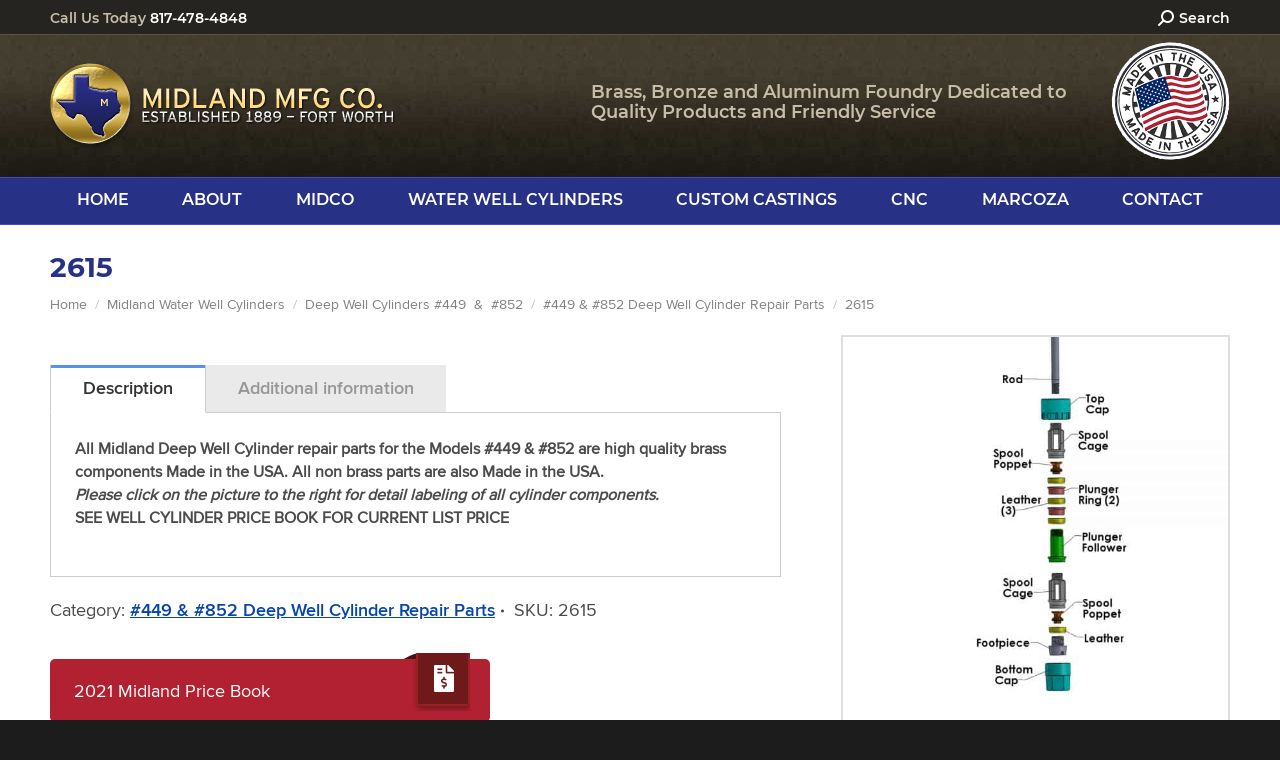

--- FILE ---
content_type: text/html; charset=UTF-8
request_url: https://www.midland-midco.com/product/2615/
body_size: 18219
content:
<!DOCTYPE html>
<!--[if !(IE 6) | !(IE 7) | !(IE 8)  ]><!-->
<html lang="en-US" class="no-js">
<!--<![endif]-->
<head>
<!-- Google Tag Manager -->
<script>(function(w,d,s,l,i){w[l]=w[l]||[];w[l].push({'gtm.start':
new Date().getTime(),event:'gtm.js'});var f=d.getElementsByTagName(s)[0],
j=d.createElement(s),dl=l!='dataLayer'?'&l='+l:'';j.async=true;j.src=
'https://www.googletagmanager.com/gtm.js?id='+i+dl;f.parentNode.insertBefore(j,f);
})(window,document,'script','dataLayer','GTM-P9BKT8M');</script>
<!-- End Google Tag Manager -->
	<meta charset="UTF-8" />
		<meta name="viewport" content="width=device-width, initial-scale=1, maximum-scale=1, user-scalable=0">
	    <meta name="theme-color" content="#5891e8"/>	<link rel="profile" href="https://gmpg.org/xfn/11" />
	<link rel="pingback" href="https://www.midland-midco.com/xmlrpc.php" />
<!-- 	<link rel="stylesheet" href="https://use.typekit.net/uwx1mwc.css"> -->
            <script type="text/javascript">
            if (/Android|webOS|iPhone|iPad|iPod|BlackBerry|IEMobile|Opera Mini/i.test(navigator.userAgent)) {
                var originalAddEventListener = EventTarget.prototype.addEventListener,
                    oldWidth = window.innerWidth;

                EventTarget.prototype.addEventListener = function (eventName, eventHandler, useCapture) {
                    if (eventName === "resize") {
                        originalAddEventListener.call(this, eventName, function (event) {
                            if (oldWidth === window.innerWidth) {
                                return;
                            }
                            oldWidth = window.innerWidth;
                            if (eventHandler.handleEvent) {
                                eventHandler.handleEvent.call(this, event);
                            }
                            else {
                                eventHandler.call(this, event);
                            };
                        }, useCapture);
                    }
                    else {
                        originalAddEventListener.call(this, eventName, eventHandler, useCapture);
                    };
                };
            };
        </script>
		<meta name='robots' content='index, follow, max-image-preview:large, max-snippet:-1, max-video-preview:-1' />
	<style>img:is([sizes="auto" i], [sizes^="auto," i]) { contain-intrinsic-size: 3000px 1500px }</style>
	
	<!-- This site is optimized with the Yoast SEO plugin v26.6 - https://yoast.com/wordpress/plugins/seo/ -->
	<title>2615 #449 &amp; #852 Deep Well Cylinder Repair Parts - Midland MFG Co.</title>
	<link rel="canonical" href="https://www.midland-midco.com/product/2615/" />
	<meta property="og:locale" content="en_US" />
	<meta property="og:type" content="article" />
	<meta property="og:title" content="2615 #449 &amp; #852 Deep Well Cylinder Repair Parts - Midland MFG Co." />
	<meta property="og:description" content="All Midland Deep Well Cylinder repair parts for the Models #449 &amp; #852 are high quality brass components Made in the USA. All non brass parts are also Made in the USA. Please click on the picture to the right for detail labeling of all cylinder components. SEE WELL CYLINDER PRICE BOOK FOR CURRENT LIST&hellip;" />
	<meta property="og:url" content="https://www.midland-midco.com/product/2615/" />
	<meta property="og:site_name" content="Midland Manufacturing Company" />
	<meta property="article:modified_time" content="2019-03-18T19:31:16+00:00" />
	<meta property="og:image" content="https://www.midland-midco.com/wp-content/uploads/Pg.-3-449-Broken-100-DPI.jpg" />
	<meta property="og:image:width" content="1000" />
	<meta property="og:image:height" content="1000" />
	<meta property="og:image:type" content="image/jpeg" />
	<meta name="twitter:card" content="summary_large_image" />
	<script type="application/ld+json" class="yoast-schema-graph">{"@context":"https://schema.org","@graph":[{"@type":"WebPage","@id":"https://www.midland-midco.com/product/2615/","url":"https://www.midland-midco.com/product/2615/","name":"2615 #449 &amp; #852 Deep Well Cylinder Repair Parts - Midland MFG Co.","isPartOf":{"@id":"https://www.midland-midco.com/#website"},"primaryImageOfPage":{"@id":"https://www.midland-midco.com/product/2615/#primaryimage"},"image":{"@id":"https://www.midland-midco.com/product/2615/#primaryimage"},"thumbnailUrl":"https://www.midland-midco.com/wp-content/uploads/Pg.-3-449-Broken-100-DPI.jpg","datePublished":"2018-10-03T16:35:10+00:00","dateModified":"2019-03-18T19:31:16+00:00","breadcrumb":{"@id":"https://www.midland-midco.com/product/2615/#breadcrumb"},"inLanguage":"en-US","potentialAction":[{"@type":"ReadAction","target":["https://www.midland-midco.com/product/2615/"]}]},{"@type":"ImageObject","inLanguage":"en-US","@id":"https://www.midland-midco.com/product/2615/#primaryimage","url":"https://www.midland-midco.com/wp-content/uploads/Pg.-3-449-Broken-100-DPI.jpg","contentUrl":"https://www.midland-midco.com/wp-content/uploads/Pg.-3-449-Broken-100-DPI.jpg","width":1000,"height":1000,"caption":"Deep Well Cylinder Exploded View Graphic | Midland MFG Co."},{"@type":"BreadcrumbList","@id":"https://www.midland-midco.com/product/2615/#breadcrumb","itemListElement":[{"@type":"ListItem","position":1,"name":"Home","item":"https://www.midland-midco.com/"},{"@type":"ListItem","position":2,"name":"Products","item":"https://www.midland-midco.com/products/"},{"@type":"ListItem","position":3,"name":"2615"}]},{"@type":"WebSite","@id":"https://www.midland-midco.com/#website","url":"https://www.midland-midco.com/","name":"Midland Manufacturing Company","description":"","potentialAction":[{"@type":"SearchAction","target":{"@type":"EntryPoint","urlTemplate":"https://www.midland-midco.com/?s={search_term_string}"},"query-input":{"@type":"PropertyValueSpecification","valueRequired":true,"valueName":"search_term_string"}}],"inLanguage":"en-US"}]}</script>
	<!-- / Yoast SEO plugin. -->



<link rel="alternate" type="application/rss+xml" title="Midland Manufacturing Company &raquo; Feed" href="https://www.midland-midco.com/feed/" />
<link rel="alternate" type="application/rss+xml" title="Midland Manufacturing Company &raquo; Comments Feed" href="https://www.midland-midco.com/comments/feed/" />
<link rel="alternate" type="application/rss+xml" title="Midland Manufacturing Company &raquo; 2615 Comments Feed" href="https://www.midland-midco.com/product/2615/feed/" />
<style id='classic-theme-styles-inline-css' type='text/css'>
/*! This file is auto-generated */
.wp-block-button__link{color:#fff;background-color:#32373c;border-radius:9999px;box-shadow:none;text-decoration:none;padding:calc(.667em + 2px) calc(1.333em + 2px);font-size:1.125em}.wp-block-file__button{background:#32373c;color:#fff;text-decoration:none}
</style>
<style id='global-styles-inline-css' type='text/css'>
:root{--wp--preset--aspect-ratio--square: 1;--wp--preset--aspect-ratio--4-3: 4/3;--wp--preset--aspect-ratio--3-4: 3/4;--wp--preset--aspect-ratio--3-2: 3/2;--wp--preset--aspect-ratio--2-3: 2/3;--wp--preset--aspect-ratio--16-9: 16/9;--wp--preset--aspect-ratio--9-16: 9/16;--wp--preset--color--black: #000000;--wp--preset--color--cyan-bluish-gray: #abb8c3;--wp--preset--color--white: #FFF;--wp--preset--color--pale-pink: #f78da7;--wp--preset--color--vivid-red: #cf2e2e;--wp--preset--color--luminous-vivid-orange: #ff6900;--wp--preset--color--luminous-vivid-amber: #fcb900;--wp--preset--color--light-green-cyan: #7bdcb5;--wp--preset--color--vivid-green-cyan: #00d084;--wp--preset--color--pale-cyan-blue: #8ed1fc;--wp--preset--color--vivid-cyan-blue: #0693e3;--wp--preset--color--vivid-purple: #9b51e0;--wp--preset--color--accent: #5891e8;--wp--preset--color--dark-gray: #111;--wp--preset--color--light-gray: #767676;--wp--preset--gradient--vivid-cyan-blue-to-vivid-purple: linear-gradient(135deg,rgba(6,147,227,1) 0%,rgb(155,81,224) 100%);--wp--preset--gradient--light-green-cyan-to-vivid-green-cyan: linear-gradient(135deg,rgb(122,220,180) 0%,rgb(0,208,130) 100%);--wp--preset--gradient--luminous-vivid-amber-to-luminous-vivid-orange: linear-gradient(135deg,rgba(252,185,0,1) 0%,rgba(255,105,0,1) 100%);--wp--preset--gradient--luminous-vivid-orange-to-vivid-red: linear-gradient(135deg,rgba(255,105,0,1) 0%,rgb(207,46,46) 100%);--wp--preset--gradient--very-light-gray-to-cyan-bluish-gray: linear-gradient(135deg,rgb(238,238,238) 0%,rgb(169,184,195) 100%);--wp--preset--gradient--cool-to-warm-spectrum: linear-gradient(135deg,rgb(74,234,220) 0%,rgb(151,120,209) 20%,rgb(207,42,186) 40%,rgb(238,44,130) 60%,rgb(251,105,98) 80%,rgb(254,248,76) 100%);--wp--preset--gradient--blush-light-purple: linear-gradient(135deg,rgb(255,206,236) 0%,rgb(152,150,240) 100%);--wp--preset--gradient--blush-bordeaux: linear-gradient(135deg,rgb(254,205,165) 0%,rgb(254,45,45) 50%,rgb(107,0,62) 100%);--wp--preset--gradient--luminous-dusk: linear-gradient(135deg,rgb(255,203,112) 0%,rgb(199,81,192) 50%,rgb(65,88,208) 100%);--wp--preset--gradient--pale-ocean: linear-gradient(135deg,rgb(255,245,203) 0%,rgb(182,227,212) 50%,rgb(51,167,181) 100%);--wp--preset--gradient--electric-grass: linear-gradient(135deg,rgb(202,248,128) 0%,rgb(113,206,126) 100%);--wp--preset--gradient--midnight: linear-gradient(135deg,rgb(2,3,129) 0%,rgb(40,116,252) 100%);--wp--preset--font-size--small: 13px;--wp--preset--font-size--medium: 20px;--wp--preset--font-size--large: 36px;--wp--preset--font-size--x-large: 42px;--wp--preset--spacing--20: 0.44rem;--wp--preset--spacing--30: 0.67rem;--wp--preset--spacing--40: 1rem;--wp--preset--spacing--50: 1.5rem;--wp--preset--spacing--60: 2.25rem;--wp--preset--spacing--70: 3.38rem;--wp--preset--spacing--80: 5.06rem;--wp--preset--shadow--natural: 6px 6px 9px rgba(0, 0, 0, 0.2);--wp--preset--shadow--deep: 12px 12px 50px rgba(0, 0, 0, 0.4);--wp--preset--shadow--sharp: 6px 6px 0px rgba(0, 0, 0, 0.2);--wp--preset--shadow--outlined: 6px 6px 0px -3px rgba(255, 255, 255, 1), 6px 6px rgba(0, 0, 0, 1);--wp--preset--shadow--crisp: 6px 6px 0px rgba(0, 0, 0, 1);}:where(.is-layout-flex){gap: 0.5em;}:where(.is-layout-grid){gap: 0.5em;}body .is-layout-flex{display: flex;}.is-layout-flex{flex-wrap: wrap;align-items: center;}.is-layout-flex > :is(*, div){margin: 0;}body .is-layout-grid{display: grid;}.is-layout-grid > :is(*, div){margin: 0;}:where(.wp-block-columns.is-layout-flex){gap: 2em;}:where(.wp-block-columns.is-layout-grid){gap: 2em;}:where(.wp-block-post-template.is-layout-flex){gap: 1.25em;}:where(.wp-block-post-template.is-layout-grid){gap: 1.25em;}.has-black-color{color: var(--wp--preset--color--black) !important;}.has-cyan-bluish-gray-color{color: var(--wp--preset--color--cyan-bluish-gray) !important;}.has-white-color{color: var(--wp--preset--color--white) !important;}.has-pale-pink-color{color: var(--wp--preset--color--pale-pink) !important;}.has-vivid-red-color{color: var(--wp--preset--color--vivid-red) !important;}.has-luminous-vivid-orange-color{color: var(--wp--preset--color--luminous-vivid-orange) !important;}.has-luminous-vivid-amber-color{color: var(--wp--preset--color--luminous-vivid-amber) !important;}.has-light-green-cyan-color{color: var(--wp--preset--color--light-green-cyan) !important;}.has-vivid-green-cyan-color{color: var(--wp--preset--color--vivid-green-cyan) !important;}.has-pale-cyan-blue-color{color: var(--wp--preset--color--pale-cyan-blue) !important;}.has-vivid-cyan-blue-color{color: var(--wp--preset--color--vivid-cyan-blue) !important;}.has-vivid-purple-color{color: var(--wp--preset--color--vivid-purple) !important;}.has-black-background-color{background-color: var(--wp--preset--color--black) !important;}.has-cyan-bluish-gray-background-color{background-color: var(--wp--preset--color--cyan-bluish-gray) !important;}.has-white-background-color{background-color: var(--wp--preset--color--white) !important;}.has-pale-pink-background-color{background-color: var(--wp--preset--color--pale-pink) !important;}.has-vivid-red-background-color{background-color: var(--wp--preset--color--vivid-red) !important;}.has-luminous-vivid-orange-background-color{background-color: var(--wp--preset--color--luminous-vivid-orange) !important;}.has-luminous-vivid-amber-background-color{background-color: var(--wp--preset--color--luminous-vivid-amber) !important;}.has-light-green-cyan-background-color{background-color: var(--wp--preset--color--light-green-cyan) !important;}.has-vivid-green-cyan-background-color{background-color: var(--wp--preset--color--vivid-green-cyan) !important;}.has-pale-cyan-blue-background-color{background-color: var(--wp--preset--color--pale-cyan-blue) !important;}.has-vivid-cyan-blue-background-color{background-color: var(--wp--preset--color--vivid-cyan-blue) !important;}.has-vivid-purple-background-color{background-color: var(--wp--preset--color--vivid-purple) !important;}.has-black-border-color{border-color: var(--wp--preset--color--black) !important;}.has-cyan-bluish-gray-border-color{border-color: var(--wp--preset--color--cyan-bluish-gray) !important;}.has-white-border-color{border-color: var(--wp--preset--color--white) !important;}.has-pale-pink-border-color{border-color: var(--wp--preset--color--pale-pink) !important;}.has-vivid-red-border-color{border-color: var(--wp--preset--color--vivid-red) !important;}.has-luminous-vivid-orange-border-color{border-color: var(--wp--preset--color--luminous-vivid-orange) !important;}.has-luminous-vivid-amber-border-color{border-color: var(--wp--preset--color--luminous-vivid-amber) !important;}.has-light-green-cyan-border-color{border-color: var(--wp--preset--color--light-green-cyan) !important;}.has-vivid-green-cyan-border-color{border-color: var(--wp--preset--color--vivid-green-cyan) !important;}.has-pale-cyan-blue-border-color{border-color: var(--wp--preset--color--pale-cyan-blue) !important;}.has-vivid-cyan-blue-border-color{border-color: var(--wp--preset--color--vivid-cyan-blue) !important;}.has-vivid-purple-border-color{border-color: var(--wp--preset--color--vivid-purple) !important;}.has-vivid-cyan-blue-to-vivid-purple-gradient-background{background: var(--wp--preset--gradient--vivid-cyan-blue-to-vivid-purple) !important;}.has-light-green-cyan-to-vivid-green-cyan-gradient-background{background: var(--wp--preset--gradient--light-green-cyan-to-vivid-green-cyan) !important;}.has-luminous-vivid-amber-to-luminous-vivid-orange-gradient-background{background: var(--wp--preset--gradient--luminous-vivid-amber-to-luminous-vivid-orange) !important;}.has-luminous-vivid-orange-to-vivid-red-gradient-background{background: var(--wp--preset--gradient--luminous-vivid-orange-to-vivid-red) !important;}.has-very-light-gray-to-cyan-bluish-gray-gradient-background{background: var(--wp--preset--gradient--very-light-gray-to-cyan-bluish-gray) !important;}.has-cool-to-warm-spectrum-gradient-background{background: var(--wp--preset--gradient--cool-to-warm-spectrum) !important;}.has-blush-light-purple-gradient-background{background: var(--wp--preset--gradient--blush-light-purple) !important;}.has-blush-bordeaux-gradient-background{background: var(--wp--preset--gradient--blush-bordeaux) !important;}.has-luminous-dusk-gradient-background{background: var(--wp--preset--gradient--luminous-dusk) !important;}.has-pale-ocean-gradient-background{background: var(--wp--preset--gradient--pale-ocean) !important;}.has-electric-grass-gradient-background{background: var(--wp--preset--gradient--electric-grass) !important;}.has-midnight-gradient-background{background: var(--wp--preset--gradient--midnight) !important;}.has-small-font-size{font-size: var(--wp--preset--font-size--small) !important;}.has-medium-font-size{font-size: var(--wp--preset--font-size--medium) !important;}.has-large-font-size{font-size: var(--wp--preset--font-size--large) !important;}.has-x-large-font-size{font-size: var(--wp--preset--font-size--x-large) !important;}
:where(.wp-block-post-template.is-layout-flex){gap: 1.25em;}:where(.wp-block-post-template.is-layout-grid){gap: 1.25em;}
:where(.wp-block-columns.is-layout-flex){gap: 2em;}:where(.wp-block-columns.is-layout-grid){gap: 2em;}
:root :where(.wp-block-pullquote){font-size: 1.5em;line-height: 1.6;}
</style>
<style id='woocommerce-inline-inline-css' type='text/css'>
.woocommerce form .form-row .required { visibility: visible; }
</style>
<link data-minify="1" rel='stylesheet' id='wooswipe-pswp-css-css' href='https://www.midland-midco.com/wp-content/cache/min/1/wp-content/plugins/wooswipe/public/pswp/photoswipe.css?ver=1753800808' type='text/css' media='all' />
<link data-minify="1" rel='stylesheet' id='wooswipe-pswp-skin-css' href='https://www.midland-midco.com/wp-content/cache/min/1/wp-content/plugins/wooswipe/public/pswp/default-skin/default-skin.css?ver=1753800808' type='text/css' media='all' />
<link data-minify="1" rel='stylesheet' id='wooswipe-slick-css-css' href='https://www.midland-midco.com/wp-content/cache/min/1/wp-content/plugins/wooswipe/public/slick/slick.css?ver=1753800808' type='text/css' media='all' />
<link data-minify="1" rel='stylesheet' id='wooswipe-slick-theme-css' href='https://www.midland-midco.com/wp-content/cache/min/1/wp-content/plugins/wooswipe/public/slick/slick-theme.css?ver=1753800808' type='text/css' media='all' />
<link data-minify="1" rel='stylesheet' id='wooswipe-css-css' href='https://www.midland-midco.com/wp-content/cache/min/1/wp-content/plugins/wooswipe/public/css/wooswipe.css?ver=1753800808' type='text/css' media='all' />
<link data-minify="1" rel='stylesheet' id='yith_ywraq_frontend-css' href='https://www.midland-midco.com/wp-content/cache/min/1/wp-content/plugins/yith-woocommerce-request-a-quote-premium/assets/css/ywraq-frontend.css?ver=1753800808' type='text/css' media='all' />
<style id='yith_ywraq_frontend-inline-css' type='text/css'>
:root {
		--ywraq_layout_button_bg_color: #b12131;
		--ywraq_layout_button_bg_color_hover: #c53646;
		--ywraq_layout_button_border_color: #b12131;
		--ywraq_layout_button_border_color_hover: #c53646;
		--ywraq_layout_button_color: #ffffff;
		--ywraq_layout_button_color_hover: #ffffff;
		
		--ywraq_checkout_button_bg_color: #0066b4;
		--ywraq_checkout_button_bg_color_hover: #044a80;
		--ywraq_checkout_button_border_color: #0066b4;
		--ywraq_checkout_button_border_color_hover: #044a80;
		--ywraq_checkout_button_color: #ffffff;
		--ywraq_checkout_button_color_hover: #ffffff;
		
		--ywraq_accept_button_bg_color: #0066b4;
		--ywraq_accept_button_bg_color_hover: #044a80;
		--ywraq_accept_button_border_color: #0066b4;
		--ywraq_accept_button_border_color_hover: #044a80;
		--ywraq_accept_button_color: #ffffff;
		--ywraq_accept_button_color_hover: #ffffff;
		
		--ywraq_reject_button_bg_color: transparent;
		--ywraq_reject_button_bg_color_hover: #CC2B2B;
		--ywraq_reject_button_border_color: #CC2B2B;
		--ywraq_reject_button_border_color_hover: #CC2B2B;
		--ywraq_reject_button_color: #CC2B2B;
		--ywraq_reject_button_color_hover: #ffffff;
		}		

</style>
<link rel='stylesheet' id='dt-main-css' href='https://www.midland-midco.com/wp-content/themes/dt-the7/css/main.min.css' type='text/css' media='all' />
<link data-minify="1" rel='stylesheet' id='the7-font-css' href='https://www.midland-midco.com/wp-content/cache/min/1/wp-content/themes/dt-the7/fonts/icomoon-the7-font/icomoon-the7-font.min.css?ver=1753800808' type='text/css' media='all' />
<link data-minify="1" rel='stylesheet' id='the7-awesome-fonts-css' href='https://www.midland-midco.com/wp-content/cache/min/1/wp-content/themes/dt-the7/fonts/FontAwesome/css/all.min.css?ver=1753800808' type='text/css' media='all' />
<link rel='stylesheet' id='the7-awesome-fonts-back-css' href='https://www.midland-midco.com/wp-content/themes/dt-the7/fonts/FontAwesome/back-compat.min.css' type='text/css' media='all' />
<link rel='stylesheet' id='the7-custom-scrollbar-css' href='https://www.midland-midco.com/wp-content/themes/dt-the7/lib/custom-scrollbar/custom-scrollbar.min.css' type='text/css' media='all' />
<link rel='stylesheet' id='the7-wpbakery-css' href='https://www.midland-midco.com/wp-content/themes/dt-the7/css/wpbakery.min.css' type='text/css' media='all' />
<link rel='stylesheet' id='the7-core-css' href='https://www.midland-midco.com/wp-content/plugins/dt-the7-core/assets/css/post-type.min.css' type='text/css' media='all' />
<link data-minify="1" rel='stylesheet' id='the7-css-vars-css' href='https://www.midland-midco.com/wp-content/cache/min/1/wp-content/uploads/the7-css/css-vars.css?ver=1753800808' type='text/css' media='all' />
<link data-minify="1" rel='stylesheet' id='dt-custom-css' href='https://www.midland-midco.com/wp-content/cache/min/1/wp-content/uploads/the7-css/custom.css?ver=1753800808' type='text/css' media='all' />
<link data-minify="1" rel='stylesheet' id='wc-dt-custom-css' href='https://www.midland-midco.com/wp-content/cache/min/1/wp-content/uploads/the7-css/compatibility/wc-dt-custom.css?ver=1753800808' type='text/css' media='all' />
<link data-minify="1" rel='stylesheet' id='dt-media-css' href='https://www.midland-midco.com/wp-content/cache/min/1/wp-content/uploads/the7-css/media.css?ver=1753800808' type='text/css' media='all' />
<link data-minify="1" rel='stylesheet' id='the7-mega-menu-css' href='https://www.midland-midco.com/wp-content/cache/min/1/wp-content/uploads/the7-css/mega-menu.css?ver=1753800808' type='text/css' media='all' />
<link data-minify="1" rel='stylesheet' id='the7-elements-albums-portfolio-css' href='https://www.midland-midco.com/wp-content/cache/min/1/wp-content/uploads/the7-css/the7-elements-albums-portfolio.css?ver=1753800808' type='text/css' media='all' />
<link data-minify="1" rel='stylesheet' id='the7-elements-css' href='https://www.midland-midco.com/wp-content/cache/min/1/wp-content/uploads/the7-css/post-type-dynamic.css?ver=1753800808' type='text/css' media='all' />
<link data-minify="1" rel='stylesheet' id='style-css' href='https://www.midland-midco.com/wp-content/cache/min/1/wp-content/themes/dt-the7-child/style.css?ver=1753800808' type='text/css' media='all' />
<script type="text/javascript" src="https://www.midland-midco.com/wp-includes/js/jquery/jquery.min.js" id="jquery-core-js"></script>
<script type="text/javascript" src="https://www.midland-midco.com/wp-includes/js/jquery/jquery-migrate.min.js" id="jquery-migrate-js"></script>
<script type="text/javascript" src="//www.midland-midco.com/wp-content/plugins/revslider/sr6/assets/js/rbtools.min.js" async id="tp-tools-js"></script>
<script type="text/javascript" src="//www.midland-midco.com/wp-content/plugins/revslider/sr6/assets/js/rs6.min.js" async id="revmin-js"></script>
<script type="text/javascript" src="https://www.midland-midco.com/wp-content/plugins/woocommerce/assets/js/jquery-blockui/jquery.blockUI.min.js" id="wc-jquery-blockui-js" data-wp-strategy="defer" data-rocket-defer defer></script>
<script type="text/javascript" id="wc-add-to-cart-js-extra">
/* <![CDATA[ */
var wc_add_to_cart_params = {"ajax_url":"\/wp-admin\/admin-ajax.php","wc_ajax_url":"\/?wc-ajax=%%endpoint%%","i18n_view_cart":"View cart","cart_url":"https:\/\/www.midland-midco.com\/my-cart\/","is_cart":"","cart_redirect_after_add":"no"};
/* ]]> */
</script>
<script type="text/javascript" src="https://www.midland-midco.com/wp-content/plugins/woocommerce/assets/js/frontend/add-to-cart.min.js" id="wc-add-to-cart-js" data-wp-strategy="defer" data-rocket-defer defer></script>
<script type="text/javascript" id="wc-single-product-js-extra">
/* <![CDATA[ */
var wc_single_product_params = {"i18n_required_rating_text":"Please select a rating","i18n_rating_options":["1 of 5 stars","2 of 5 stars","3 of 5 stars","4 of 5 stars","5 of 5 stars"],"i18n_product_gallery_trigger_text":"View full-screen image gallery","review_rating_required":"yes","flexslider":{"rtl":false,"animation":"slide","smoothHeight":true,"directionNav":false,"controlNav":"thumbnails","slideshow":false,"animationSpeed":500,"animationLoop":false,"allowOneSlide":false},"zoom_enabled":"","zoom_options":[],"photoswipe_enabled":"","photoswipe_options":{"shareEl":false,"closeOnScroll":false,"history":false,"hideAnimationDuration":0,"showAnimationDuration":0},"flexslider_enabled":""};
/* ]]> */
</script>
<script type="text/javascript" src="https://www.midland-midco.com/wp-content/plugins/woocommerce/assets/js/frontend/single-product.min.js" id="wc-single-product-js" defer="defer" data-wp-strategy="defer"></script>
<script type="text/javascript" src="https://www.midland-midco.com/wp-content/plugins/woocommerce/assets/js/js-cookie/js.cookie.min.js" id="wc-js-cookie-js" defer="defer" data-wp-strategy="defer"></script>
<script type="text/javascript" id="woocommerce-js-extra">
/* <![CDATA[ */
var woocommerce_params = {"ajax_url":"\/wp-admin\/admin-ajax.php","wc_ajax_url":"\/?wc-ajax=%%endpoint%%","i18n_password_show":"Show password","i18n_password_hide":"Hide password"};
/* ]]> */
</script>
<script type="text/javascript" src="https://www.midland-midco.com/wp-content/plugins/woocommerce/assets/js/frontend/woocommerce.min.js" id="woocommerce-js" defer="defer" data-wp-strategy="defer"></script>
<script type="text/javascript" src="https://www.midland-midco.com/wp-content/plugins/wooswipe/public/pswp/photoswipe.min.js" id="wooswipe-pswp-js" data-rocket-defer defer></script>
<script type="text/javascript" src="https://www.midland-midco.com/wp-content/plugins/wooswipe/public/pswp/photoswipe-ui-default.min.js" id="wooswipe-pswp-ui-js" data-rocket-defer defer></script>
<script type="text/javascript" src="https://www.midland-midco.com/wp-content/plugins/wooswipe/public/slick/slick.min.js" id="wooswipe-slick-js" data-rocket-defer defer></script>
<script data-minify="1" type="text/javascript" src="https://www.midland-midco.com/wp-content/cache/min/1/wp-content/plugins/js_composer/assets/js/vendors/woocommerce-add-to-cart.js?ver=1753800809" id="vc_woocommerce-add-to-cart-js-js" data-rocket-defer defer></script>
<script type="text/javascript" id="dt-above-fold-js-extra">
/* <![CDATA[ */
var dtLocal = {"themeUrl":"https:\/\/www.midland-midco.com\/wp-content\/themes\/dt-the7","passText":"To view this protected post, enter the password below:","moreButtonText":{"loading":"Loading...","loadMore":"Load more"},"postID":"1172","ajaxurl":"https:\/\/www.midland-midco.com\/wp-admin\/admin-ajax.php","REST":{"baseUrl":"https:\/\/www.midland-midco.com\/wp-json\/the7\/v1","endpoints":{"sendMail":"\/send-mail"}},"contactMessages":{"required":"One or more fields have an error. Please check and try again.","terms":"Please accept the privacy policy.","fillTheCaptchaError":"Please, fill the captcha."},"captchaSiteKey":"","ajaxNonce":"584565f806","pageData":"","themeSettings":{"smoothScroll":"off","lazyLoading":false,"accentColor":{"mode":"solid","color":"#5891e8"},"desktopHeader":{"height":188},"ToggleCaptionEnabled":"disabled","ToggleCaption":"Navigation","floatingHeader":{"showAfter":120,"showMenu":true,"height":120,"logo":{"showLogo":true,"html":"<img class=\" preload-me\" src=\"https:\/\/www.midland-midco.com\/wp-content\/uploads\/logo-header.png\" srcset=\"https:\/\/www.midland-midco.com\/wp-content\/uploads\/logo-header.png 345w\" width=\"345\" height=\"87\"   sizes=\"345px\" alt=\"Midland Manufacturing Company\" \/>","url":"https:\/\/www.midland-midco.com\/"}},"topLine":{"floatingTopLine":{"logo":{"showLogo":false,"html":""}}},"mobileHeader":{"firstSwitchPoint":990,"secondSwitchPoint":820,"firstSwitchPointHeight":1,"secondSwitchPointHeight":1,"mobileToggleCaptionEnabled":"disabled","mobileToggleCaption":"Menu"},"stickyMobileHeaderFirstSwitch":{"logo":{"html":"<img class=\" preload-me\" src=\"https:\/\/www.midland-midco.com\/wp-content\/uploads\/logo-header.png\" srcset=\"https:\/\/www.midland-midco.com\/wp-content\/uploads\/logo-header.png 345w\" width=\"345\" height=\"87\"   sizes=\"345px\" alt=\"Midland Manufacturing Company\" \/>"}},"stickyMobileHeaderSecondSwitch":{"logo":{"html":"<img class=\" preload-me\" src=\"https:\/\/www.midland-midco.com\/wp-content\/uploads\/logo-header.png\" srcset=\"https:\/\/www.midland-midco.com\/wp-content\/uploads\/logo-header.png 345w\" width=\"345\" height=\"87\"   sizes=\"345px\" alt=\"Midland Manufacturing Company\" \/>"}},"content":{"textColor":"#4b4b4b","headerColor":"#333333"},"sidebar":{"switchPoint":990},"boxedWidth":"1140px","stripes":{"stripe1":{"textColor":"#787d85","headerColor":"#3b3f4a"},"stripe2":{"textColor":"#8b9199","headerColor":"#ffffff"},"stripe3":{"textColor":"#ffffff","headerColor":"#ffffff"}}},"VCMobileScreenWidth":"768","wcCartFragmentHash":"3c65e30e97ca18bb493fb0673690df9c"};
var dtShare = {"shareButtonText":{"facebook":"Share on Facebook","twitter":"Tweet","pinterest":"Pin it","linkedin":"Share on Linkedin","whatsapp":"Share on Whatsapp"},"overlayOpacity":"85"};
/* ]]> */
</script>
<script type="text/javascript" src="https://www.midland-midco.com/wp-content/themes/dt-the7/js/above-the-fold.min.js" id="dt-above-fold-js" data-rocket-defer defer></script>
<script type="text/javascript" src="https://www.midland-midco.com/wp-content/themes/dt-the7/js/compatibility/woocommerce/woocommerce.min.js" id="dt-woocommerce-js" data-rocket-defer defer></script>
<script></script><script type="text/javascript">
	window._se_plugin_version = '8.1.9';
</script>
<link rel="pingback" href="https://www.midland-midco.com/xmlrpc.php">
	<noscript><style>.woocommerce-product-gallery{ opacity: 1 !important; }</style></noscript>
	<meta name="generator" content="Powered by WPBakery Page Builder - drag and drop page builder for WordPress."/>
<meta name="generator" content="Powered by Slider Revolution 6.7.38 - responsive, Mobile-Friendly Slider Plugin for WordPress with comfortable drag and drop interface." />
<link rel="icon" href="https://www.midland-midco.com/wp-content/uploads/favicon.png" type="image/png" sizes="16x16"/><link rel="icon" href="https://www.midland-midco.com/wp-content/uploads/favicon-hi.png" type="image/png" sizes="32x32"/><script>function setREVStartSize(e){
			//window.requestAnimationFrame(function() {
				window.RSIW = window.RSIW===undefined ? window.innerWidth : window.RSIW;
				window.RSIH = window.RSIH===undefined ? window.innerHeight : window.RSIH;
				try {
					var pw = document.getElementById(e.c).parentNode.offsetWidth,
						newh;
					pw = pw===0 || isNaN(pw) || (e.l=="fullwidth" || e.layout=="fullwidth") ? window.RSIW : pw;
					e.tabw = e.tabw===undefined ? 0 : parseInt(e.tabw);
					e.thumbw = e.thumbw===undefined ? 0 : parseInt(e.thumbw);
					e.tabh = e.tabh===undefined ? 0 : parseInt(e.tabh);
					e.thumbh = e.thumbh===undefined ? 0 : parseInt(e.thumbh);
					e.tabhide = e.tabhide===undefined ? 0 : parseInt(e.tabhide);
					e.thumbhide = e.thumbhide===undefined ? 0 : parseInt(e.thumbhide);
					e.mh = e.mh===undefined || e.mh=="" || e.mh==="auto" ? 0 : parseInt(e.mh,0);
					if(e.layout==="fullscreen" || e.l==="fullscreen")
						newh = Math.max(e.mh,window.RSIH);
					else{
						e.gw = Array.isArray(e.gw) ? e.gw : [e.gw];
						for (var i in e.rl) if (e.gw[i]===undefined || e.gw[i]===0) e.gw[i] = e.gw[i-1];
						e.gh = e.el===undefined || e.el==="" || (Array.isArray(e.el) && e.el.length==0)? e.gh : e.el;
						e.gh = Array.isArray(e.gh) ? e.gh : [e.gh];
						for (var i in e.rl) if (e.gh[i]===undefined || e.gh[i]===0) e.gh[i] = e.gh[i-1];
											
						var nl = new Array(e.rl.length),
							ix = 0,
							sl;
						e.tabw = e.tabhide>=pw ? 0 : e.tabw;
						e.thumbw = e.thumbhide>=pw ? 0 : e.thumbw;
						e.tabh = e.tabhide>=pw ? 0 : e.tabh;
						e.thumbh = e.thumbhide>=pw ? 0 : e.thumbh;
						for (var i in e.rl) nl[i] = e.rl[i]<window.RSIW ? 0 : e.rl[i];
						sl = nl[0];
						for (var i in nl) if (sl>nl[i] && nl[i]>0) { sl = nl[i]; ix=i;}
						var m = pw>(e.gw[ix]+e.tabw+e.thumbw) ? 1 : (pw-(e.tabw+e.thumbw)) / (e.gw[ix]);
						newh =  (e.gh[ix] * m) + (e.tabh + e.thumbh);
					}
					var el = document.getElementById(e.c);
					if (el!==null && el) el.style.height = newh+"px";
					el = document.getElementById(e.c+"_wrapper");
					if (el!==null && el) {
						el.style.height = newh+"px";
						el.style.display = "block";
					}
				} catch(e){
					console.log("Failure at Presize of Slider:" + e)
				}
			//});
		  };</script>
<noscript><style> .wpb_animate_when_almost_visible { opacity: 1; }</style></noscript><noscript><style id="rocket-lazyload-nojs-css">.rll-youtube-player, [data-lazy-src]{display:none !important;}</style></noscript><!--     <link rel="stylesheet" href="https://use.typekit.net/mtp3ybi.css"> -->
	<link data-minify="1" rel="stylesheet" href="https://www.midland-midco.com/wp-content/cache/min/1/wp-content/themes/dt-the7-child/woocommerce/woo.css?ver=1753800808">		<link rel="stylesheet" href="/wp-content/themes/dt-the7-child/temp.css" />
	<!--[if IE 9]>
    <link href="/wp-content/themes/dt-the7-child/ie9.css" rel="stylesheet" type="text/css">
  <![endif]-->
<meta name="generator" content="WP Rocket 3.20.2" data-wpr-features="wpr_defer_js wpr_minify_js wpr_lazyload_images wpr_lazyload_iframes wpr_image_dimensions wpr_minify_css wpr_desktop" /></head>
<body data-rsssl=1 class="wp-singular product-template-default single single-product postid-1172 wp-embed-responsive wp-theme-dt-the7 wp-child-theme-dt-the7-child theme-dt-the7 the7-core-ver-2.7.12 woocommerce woocommerce-page woocommerce-no-js no-comments dt-responsive-on right-mobile-menu-close-icon ouside-menu-close-icon mobile-hamburger-close-bg-enable mobile-hamburger-close-bg-hover-enable  fade-medium-mobile-menu-close-icon fade-medium-menu-close-icon srcset-enabled btn-flat custom-btn-color custom-btn-hover-color shadow-element-decoration phantom-slide phantom-disable-decoration phantom-main-logo-on sticky-mobile-header top-header first-switch-logo-left first-switch-menu-right second-switch-logo-left second-switch-menu-right right-mobile-menu layzr-loading-on popup-message-style dt-fa-compatibility the7-ver-10.12.0 hide-product-title wpb-js-composer js-comp-ver-8.7.2 vc_responsive">
<!-- Google Tag Manager (noscript) -->
<noscript><iframe src="https://www.googletagmanager.com/ns.html?id=GTM-P9BKT8M"
height="0" width="0" style="display:none;visibility:hidden"></iframe></noscript>
<!-- End Google Tag Manager (noscript) -->
<!-- The7 10.12.0 -->

<div data-rocket-location-hash="624457387c01535a41f0283c147f0952" id="page">
	<a class="skip-link screen-reader-text" href="#content">Skip to content</a>

<div class="masthead classic-header justify bg-behind-menu widgets full-height line-decoration shadow-mobile-header-decoration small-mobile-menu-icon mobile-menu-icon-bg-on mobile-menu-icon-hover-bg-on dt-parent-menu-clickable show-sub-menu-on-hover"  role="banner">

	<div data-rocket-location-hash="93e6ea13fe8450c20f929dda74d6f81b" class="top-bar full-width-line">
	<div class="top-bar-bg" ></div>
	<div class="left-widgets mini-widgets"><div class="text-area show-on-desktop near-logo-first-switch in-menu-second-switch"><p><span class="offcolor">Call Us Today</span>  <a class="phone-link" href="tel:817-478-4848">817-478-4848</a></p>
</div></div><div class="right-widgets mini-widgets"><div class="mini-search show-on-desktop near-logo-first-switch near-logo-second-switch popup-search custom-icon"><form class="searchform mini-widget-searchform" role="search" method="get" action="https://www.midland-midco.com/">

	<div class="screen-reader-text">Search:</div>

	
		<a href="" class="submit"><i class=" mw-icon the7-mw-icon-search-bold"></i><span>Search</span></a>
		<div class="popup-search-wrap">
			<input type="text" class="field searchform-s" name="s" value="" placeholder="Type and hit enter …" title="Search form"/>
			<a href="" class="search-icon"><i class="the7-mw-icon-search-bold"></i></a>
		</div>

			<input type="submit" class="assistive-text searchsubmit" value="Go!"/>
</form>
</div></div></div>

	<header data-rocket-location-hash="0318c417a580c0a2399abaa16dbca5de" class="header-bar">

		<div class="branding">
	<div id="site-title" class="assistive-text">Midland Manufacturing Company</div>
	<div id="site-description" class="assistive-text"></div>
	<a class="same-logo" href="https://www.midland-midco.com/"><img class=" preload-me" src="data:image/svg+xml,%3Csvg%20xmlns='http://www.w3.org/2000/svg'%20viewBox='0%200%20345%2087'%3E%3C/svg%3E" data-lazy-srcset="https://www.midland-midco.com/wp-content/uploads/logo-header.png 345w" width="345" height="87"   data-lazy-sizes="345px" alt="Midland Manufacturing Company" data-lazy-src="https://www.midland-midco.com/wp-content/uploads/logo-header.png" /><noscript><img class=" preload-me" src="https://www.midland-midco.com/wp-content/uploads/logo-header.png" srcset="https://www.midland-midco.com/wp-content/uploads/logo-header.png 345w" width="345" height="87"   sizes="345px" alt="Midland Manufacturing Company" /></noscript></a><div class="mini-widgets"></div><div class="mini-widgets"><div class="text-area show-on-desktop hide-on-first-switch hide-on-second-switch"><div class="tagline">
<p><img width="119" height="118" src="data:image/svg+xml,%3Csvg%20xmlns='http://www.w3.org/2000/svg'%20viewBox='0%200%20119%20118'%3E%3C/svg%3E" alt="Made in the USA" data-lazy-src="/wp-content/uploads/header-usa.png"/><noscript><img width="119" height="118" src="/wp-content/uploads/header-usa.png" alt="Made in the USA"/></noscript></p>
<p class="text">Brass, Bronze and Aluminum Foundry Dedicated to Quality Products and Friendly Service</p>
</div>
</div></div></div>

		<nav class="navigation">

			<ul id="primary-menu" class="main-nav outside-item-remove-margin" role="menubar"><li class="menu-item menu-item-type-post_type menu-item-object-page menu-item-home menu-item-1999 first depth-0" role="presentation"><a href='https://www.midland-midco.com/' data-level='1' role="menuitem"><span class="menu-item-text"><span class="menu-text">Home</span></span></a></li> <li class="menu-item menu-item-type-post_type menu-item-object-page menu-item-has-children menu-item-2000 has-children depth-0" role="presentation"><a href='https://www.midland-midco.com/about/' data-level='1' role="menuitem"><span class="menu-item-text"><span class="menu-text">About</span></span></a><ul class="sub-nav hover-style-bg level-arrows-on" role="menubar"><li class="menu-item menu-item-type-post_type menu-item-object-page menu-item-2302 first depth-1" role="presentation"><a href='https://www.midland-midco.com/about/history/' data-level='2' role="menuitem"><span class="menu-item-text"><span class="menu-text">Our History</span></span></a></li> </ul></li> <li class="menu-item menu-item-type-post_type menu-item-object-page menu-item-has-children menu-item-2001 has-children depth-0" role="presentation"><a href='https://www.midland-midco.com/municipal/' data-level='1' role="menuitem"><span class="menu-item-text"><span class="menu-text">MIDCO</span></span></a><ul class="sub-nav hover-style-bg level-arrows-on" role="menubar"><li class="menu-item menu-item-type-post_type menu-item-object-page menu-item-2989 first depth-1" role="presentation"><a href='https://www.midland-midco.com/submittals/' data-level='2' role="menuitem"><span class="menu-item-text"><span class="menu-text">Submittals</span></span></a></li> <li class="menu-item menu-item-type-custom menu-item-object-custom menu-item-2990 depth-1" role="presentation"><a href='/wp-content/uploads/MMP-PO-81205-MIDCO-2025-FULL-BROCHURE.pdf' target='_blank' data-level='2' role="menuitem"><span class="menu-item-text"><span class="menu-text">Midco Price Book</span></span></a></li> <li class="menu-item menu-item-type-post_type menu-item-object-page menu-item-2991 depth-1" role="presentation"><a href='https://www.midland-midco.com/midco-distributors/' data-level='2' role="menuitem"><span class="menu-item-text"><span class="menu-text">Midco Distributors</span></span></a></li> </ul></li> <li class="menu-item menu-item-type-post_type menu-item-object-page menu-item-has-children menu-item-2002 has-children depth-0" role="presentation"><a href='https://www.midland-midco.com/water-well-cylinders/' data-level='1' role="menuitem"><span class="menu-item-text"><span class="menu-text">Water Well Cylinders</span></span></a><ul class="sub-nav hover-style-bg level-arrows-on" role="menubar"><li class="menu-item menu-item-type-custom menu-item-object-custom menu-item-2992 first depth-1" role="presentation"><a href='/wp-content/uploads/MMP-PO-83091-Well-Cylinder-Price-Book-2025-FINAL.pdf' data-level='2' role="menuitem"><span class="menu-item-text"><span class="menu-text">Price Book</span></span></a></li> <li class="menu-item menu-item-type-post_type menu-item-object-page menu-item-2993 depth-1" role="presentation"><a href='https://www.midland-midco.com/midland-distributors/' data-level='2' role="menuitem"><span class="menu-item-text"><span class="menu-text">Midland Distributors</span></span></a></li> </ul></li> <li class="menu-item menu-item-type-post_type menu-item-object-page menu-item-2003 depth-0" role="presentation"><a href='https://www.midland-midco.com/bronze-foundry/' data-level='1' role="menuitem"><span class="menu-item-text"><span class="menu-text">Custom Castings</span></span></a></li> <li class="menu-item menu-item-type-post_type menu-item-object-page menu-item-2004 depth-0" role="presentation"><a href='https://www.midland-midco.com/cnccapabilities/' data-level='1' role="menuitem"><span class="menu-item-text"><span class="menu-text">CNC</span></span></a></li> <li class="menu-item menu-item-type-post_type menu-item-object-page menu-item-2005 depth-0" role="presentation"><a href='https://www.midland-midco.com/bronze-architectural-castings/' data-level='1' role="menuitem"><span class="menu-item-text"><span class="menu-text">MARCOZA</span></span></a></li> <li class="menu-item menu-item-type-post_type menu-item-object-page menu-item-2006 last depth-0" role="presentation"><a href='https://www.midland-midco.com/contact/' data-level='1' role="menuitem"><span class="menu-item-text"><span class="menu-text">Contact</span></span></a></li> </ul>
			
		</nav>

	</header>

</div>
<div data-rocket-location-hash="c32d8e772e983baca5ee708b126b89cf" class="dt-mobile-header mobile-menu-show-divider">
	<div data-rocket-location-hash="5732e3203efd4bf17cdae7e48224d2bd" class="dt-close-mobile-menu-icon"><div class="close-line-wrap"><span class="close-line"></span><span class="close-line"></span><span class="close-line"></span></div></div>	<ul id="mobile-menu" class="mobile-main-nav" role="menubar">
		<li class="menu-item menu-item-type-post_type menu-item-object-page menu-item-home menu-item-1999 first depth-0" role="presentation"><a href='https://www.midland-midco.com/' data-level='1' role="menuitem"><span class="menu-item-text"><span class="menu-text">Home</span></span></a></li> <li class="menu-item menu-item-type-post_type menu-item-object-page menu-item-has-children menu-item-2000 has-children depth-0" role="presentation"><a href='https://www.midland-midco.com/about/' data-level='1' role="menuitem"><span class="menu-item-text"><span class="menu-text">About</span></span></a><ul class="sub-nav hover-style-bg level-arrows-on" role="menubar"><li class="menu-item menu-item-type-post_type menu-item-object-page menu-item-2302 first depth-1" role="presentation"><a href='https://www.midland-midco.com/about/history/' data-level='2' role="menuitem"><span class="menu-item-text"><span class="menu-text">Our History</span></span></a></li> </ul></li> <li class="menu-item menu-item-type-post_type menu-item-object-page menu-item-has-children menu-item-2001 has-children depth-0" role="presentation"><a href='https://www.midland-midco.com/municipal/' data-level='1' role="menuitem"><span class="menu-item-text"><span class="menu-text">MIDCO</span></span></a><ul class="sub-nav hover-style-bg level-arrows-on" role="menubar"><li class="menu-item menu-item-type-post_type menu-item-object-page menu-item-2989 first depth-1" role="presentation"><a href='https://www.midland-midco.com/submittals/' data-level='2' role="menuitem"><span class="menu-item-text"><span class="menu-text">Submittals</span></span></a></li> <li class="menu-item menu-item-type-custom menu-item-object-custom menu-item-2990 depth-1" role="presentation"><a href='/wp-content/uploads/MMP-PO-81205-MIDCO-2025-FULL-BROCHURE.pdf' target='_blank' data-level='2' role="menuitem"><span class="menu-item-text"><span class="menu-text">Midco Price Book</span></span></a></li> <li class="menu-item menu-item-type-post_type menu-item-object-page menu-item-2991 depth-1" role="presentation"><a href='https://www.midland-midco.com/midco-distributors/' data-level='2' role="menuitem"><span class="menu-item-text"><span class="menu-text">Midco Distributors</span></span></a></li> </ul></li> <li class="menu-item menu-item-type-post_type menu-item-object-page menu-item-has-children menu-item-2002 has-children depth-0" role="presentation"><a href='https://www.midland-midco.com/water-well-cylinders/' data-level='1' role="menuitem"><span class="menu-item-text"><span class="menu-text">Water Well Cylinders</span></span></a><ul class="sub-nav hover-style-bg level-arrows-on" role="menubar"><li class="menu-item menu-item-type-custom menu-item-object-custom menu-item-2992 first depth-1" role="presentation"><a href='/wp-content/uploads/MMP-PO-83091-Well-Cylinder-Price-Book-2025-FINAL.pdf' data-level='2' role="menuitem"><span class="menu-item-text"><span class="menu-text">Price Book</span></span></a></li> <li class="menu-item menu-item-type-post_type menu-item-object-page menu-item-2993 depth-1" role="presentation"><a href='https://www.midland-midco.com/midland-distributors/' data-level='2' role="menuitem"><span class="menu-item-text"><span class="menu-text">Midland Distributors</span></span></a></li> </ul></li> <li class="menu-item menu-item-type-post_type menu-item-object-page menu-item-2003 depth-0" role="presentation"><a href='https://www.midland-midco.com/bronze-foundry/' data-level='1' role="menuitem"><span class="menu-item-text"><span class="menu-text">Custom Castings</span></span></a></li> <li class="menu-item menu-item-type-post_type menu-item-object-page menu-item-2004 depth-0" role="presentation"><a href='https://www.midland-midco.com/cnccapabilities/' data-level='1' role="menuitem"><span class="menu-item-text"><span class="menu-text">CNC</span></span></a></li> <li class="menu-item menu-item-type-post_type menu-item-object-page menu-item-2005 depth-0" role="presentation"><a href='https://www.midland-midco.com/bronze-architectural-castings/' data-level='1' role="menuitem"><span class="menu-item-text"><span class="menu-text">MARCOZA</span></span></a></li> <li class="menu-item menu-item-type-post_type menu-item-object-page menu-item-2006 last depth-0" role="presentation"><a href='https://www.midland-midco.com/contact/' data-level='1' role="menuitem"><span class="menu-item-text"><span class="menu-text">Contact</span></span></a></li> 	</ul>
	<div class='mobile-mini-widgets-in-menu'></div>
</div>

		<div data-rocket-location-hash="3530be673c77c79fbf8de1495a2c3a1c" class="page-title content-left disabled-bg breadcrumbs-mobile-off page-title-responsive-enabled">
			<div data-rocket-location-hash="647567c991ec4a9e977416da7bd443a4" class="wf-wrap">

				<div class="custom-breadcrumbs"></div><div class="page-title-head hgroup"><h2 class="entry-title">2615</h2></div><div class="page-title-breadcrumbs"><div class="assistive-text">You are here:</div><ol class="breadcrumbs text-small" itemscope itemtype="https://schema.org/BreadcrumbList"><li itemprop="itemListElement" itemscope itemtype="https://schema.org/ListItem"><a itemprop="item" href="https://www.midland-midco.com" title="Home"><span itemprop="name">Home</span></a><meta itemprop="position" content="1" /></li><li itemprop="itemListElement" itemscope itemtype="https://schema.org/ListItem"><a itemprop="item" href="https://www.midland-midco.com/product-category/midland-water-well-cylinders/" title="Midland Water Well Cylinders"><span itemprop="name">Midland Water Well Cylinders</span></a><meta itemprop="position" content="2" /></li><li itemprop="itemListElement" itemscope itemtype="https://schema.org/ListItem"><a itemprop="item" href="https://www.midland-midco.com/product-category/midland-water-well-cylinders/deep-well-cylinders/" title="Deep Well Cylinders #449  &amp;  #852"><span itemprop="name">Deep Well Cylinders #449  &amp;  #852</span></a><meta itemprop="position" content="3" /></li><li itemprop="itemListElement" itemscope itemtype="https://schema.org/ListItem"><a itemprop="item" href="https://www.midland-midco.com/product-category/midland-water-well-cylinders/deep-well-cylinders/deep-well-cylinder-repair-parts/" title="#449 &amp; #852 Deep Well Cylinder Repair Parts"><span itemprop="name">#449 &amp; #852 Deep Well Cylinder Repair Parts</span></a><meta itemprop="position" content="4" /></li><li itemprop="itemListElement" itemscope itemtype="https://schema.org/ListItem"><span itemprop="name">2615</span><meta itemprop="position" content="5" /></li></ol></div>			</div>
		</div>

		<div data-rocket-location-hash="92d4776a5e16b51955976567995af259" class="phone-buttons">
      <div data-rocket-location-hash="0e34c9f32b14155eefd1c4d993d8d352">
        <span class="phone-hr"></span>
        <a class="" href="tel:817-478-4848">
        <svg xmlns="http://www.w3.org/2000/svg" width="24" height="24" viewBox="0 0 24 24" class="svg replaced-svg"><path d="M20 22.621l-3.521-6.795c-.008.004-1.974.97-2.064 1.011-2.24 1.086-6.799-7.82-4.609-8.994l2.083-1.026-3.493-6.817-2.106 1.039c-7.202 3.755 4.233 25.982 11.6 22.615.121-.055 2.102-1.029 2.11-1.033z"></path></svg>
        </a>
      </div>
      <div data-rocket-location-hash="41c6a90e1add2d71c294d70b0ebbaae3">
        <span class="phone-hr"></span>
        <a href="https://www.google.com/maps/place/Midland+Manufacturing+Co/@32.6502835,-97.2512397,17z/data=!3m1!4b1!4m5!3m4!1s0x864e6573ffe1675b:0xf1182923bd071d52!8m2!3d32.650279!4d-97.249051" target="_blank">
        <svg xmlns="http://www.w3.org/2000/svg" width="24" height="24" viewBox="0 0 24 24" class="svg replaced-svg"><path d="M12 0c-4.198 0-8 3.403-8 7.602 0 4.198 3.469 9.21 8 16.398 4.531-7.188 8-12.2 8-16.398 0-4.199-3.801-7.602-8-7.602zm0 11c-1.657 0-3-1.343-3-3s1.343-3 3-3 3 1.343 3 3-1.343 3-3 3z"></path></svg>
        </a>
      </div>
      <div data-rocket-location-hash="8a72eca0106d2693738fe45d5fa3002c" style="border: none;">
        <a href="/contact/">
        <svg xmlns="http://www.w3.org/2000/svg" width="24" height="24" viewBox="0 0 24 24" class="svg replaced-svg"><path d="M0 3v18h24v-18h-24zm6.623 7.929l-4.623 5.712v-9.458l4.623 3.746zm-4.141-5.929h19.035l-9.517 7.713-9.518-7.713zm5.694 7.188l3.824 3.099 3.83-3.104 5.612 6.817h-18.779l5.513-6.812zm9.208-1.264l4.616-3.741v9.348l-4.616-5.607z"></path></svg>
        </a>
      </div>
    </div>


<div data-rocket-location-hash="1007d20f9c3643995b26283554900cb2" id="main" class="sidebar-none sidebar-divider-vertical">

	
	<div data-rocket-location-hash="f1a8ae106660aebd8dc1c4bed1b985ac" class="main-gradient"></div>
	<div data-rocket-location-hash="5adba4825066a578307b79f86ad21b60" class="wf-wrap">
	<div class="wf-container-main">

	

			<!-- Content -->
		<div id="content" class="content" role="main">
	
					
			<div class="woocommerce-notices-wrapper"></div><div id="product-1172" class="description-off product type-product post-1172 status-publish first instock product_cat-deep-well-cylinder-repair-parts has-post-thumbnail shipping-taxable purchasable product-type-simple">

	
<!-- This file should primarily consist of HTML with a little bit of PHP. -->
<div id="wooswipe" class="images">
    <input type="hidden" name="main-image-swiper" class="main-image-swiper" id="main_image_swiper" value="0" />
    
                    <div class="woocommerce-product-gallery__image single-product-main-image">
                    <a href="https://www.midland-midco.com/wp-content/uploads/Pg.-3-449-Broken-100-DPI.jpg" class="woocommerce-main-image zoom" ><img width="600" height="600" src="data:image/svg+xml,%3Csvg%20xmlns='http://www.w3.org/2000/svg'%20viewBox='0%200%20600%20600'%3E%3C/svg%3E" class="attachment-shop_single size-shop_single wp-post-image" alt="Deep Well Cylinder Exploded View Graphic | Midland MFG Co." title="Deep Well Cylinder Exploded View Graphic | Midland MFG Co." data-hq="https://www.midland-midco.com/wp-content/uploads/Pg.-3-449-Broken-100-DPI.jpg" data-w="1000" data-h="1000" decoding="async" fetchpriority="high" data-lazy-srcset="https://www.midland-midco.com/wp-content/uploads/Pg.-3-449-Broken-100-DPI-600x600.jpg 600w, https://www.midland-midco.com/wp-content/uploads/Pg.-3-449-Broken-100-DPI-250x250.jpg 250w, https://www.midland-midco.com/wp-content/uploads/Pg.-3-449-Broken-100-DPI-768x768.jpg 768w, https://www.midland-midco.com/wp-content/uploads/Pg.-3-449-Broken-100-DPI-300x300.jpg 300w, https://www.midland-midco.com/wp-content/uploads/Pg.-3-449-Broken-100-DPI-200x200.jpg 200w, https://www.midland-midco.com/wp-content/uploads/Pg.-3-449-Broken-100-DPI.jpg 1000w" data-lazy-sizes="(max-width: 600px) 100vw, 600px" data-lazy-src="https://www.midland-midco.com/wp-content/uploads/Pg.-3-449-Broken-100-DPI-600x600.jpg" /><noscript><img width="600" height="600" src="https://www.midland-midco.com/wp-content/uploads/Pg.-3-449-Broken-100-DPI-600x600.jpg" class="attachment-shop_single size-shop_single wp-post-image" alt="Deep Well Cylinder Exploded View Graphic | Midland MFG Co." title="Deep Well Cylinder Exploded View Graphic | Midland MFG Co." data-hq="https://www.midland-midco.com/wp-content/uploads/Pg.-3-449-Broken-100-DPI.jpg" data-w="1000" data-h="1000" decoding="async" fetchpriority="high" srcset="https://www.midland-midco.com/wp-content/uploads/Pg.-3-449-Broken-100-DPI-600x600.jpg 600w, https://www.midland-midco.com/wp-content/uploads/Pg.-3-449-Broken-100-DPI-250x250.jpg 250w, https://www.midland-midco.com/wp-content/uploads/Pg.-3-449-Broken-100-DPI-768x768.jpg 768w, https://www.midland-midco.com/wp-content/uploads/Pg.-3-449-Broken-100-DPI-300x300.jpg 300w, https://www.midland-midco.com/wp-content/uploads/Pg.-3-449-Broken-100-DPI-200x200.jpg 200w, https://www.midland-midco.com/wp-content/uploads/Pg.-3-449-Broken-100-DPI.jpg 1000w" sizes="(max-width: 600px) 100vw, 600px" /></noscript></a>
                </div>            <div class="thumbnails" >
                <ul class="thumbnail-nav">
                    <li><div class="thumb" data-hq="https://www.midland-midco.com/wp-content/uploads/Pg.-3-449-Broken-100-DPI.jpg" data-w="1000" data-h="1000" data-med="https://www.midland-midco.com/wp-content/uploads/Pg.-3-449-Broken-100-DPI-600x600.jpg" data-medw="600" data-medh="600" data-attachment_id="main_image_523" data-slide="0"><img width="200" height="200" src="data:image/svg+xml,%3Csvg%20xmlns='http://www.w3.org/2000/svg'%20viewBox='0%200%20200%20200'%3E%3C/svg%3E" class="attachment-shop_thumbnail size-shop_thumbnail" alt="Deep Well Cylinder Exploded View Graphic | Midland MFG Co." title="Deep Well Cylinder Exploded View Graphic | Midland MFG Co." data-lazy-sizes="(max-width: 600px) 100vw, 600px" decoding="async" data-lazy-srcset="https://www.midland-midco.com/wp-content/uploads/Pg.-3-449-Broken-100-DPI-200x200.jpg 200w, https://www.midland-midco.com/wp-content/uploads/Pg.-3-449-Broken-100-DPI-250x250.jpg 250w, https://www.midland-midco.com/wp-content/uploads/Pg.-3-449-Broken-100-DPI-600x600.jpg 600w, https://www.midland-midco.com/wp-content/uploads/Pg.-3-449-Broken-100-DPI-768x768.jpg 768w, https://www.midland-midco.com/wp-content/uploads/Pg.-3-449-Broken-100-DPI-300x300.jpg 300w, https://www.midland-midco.com/wp-content/uploads/Pg.-3-449-Broken-100-DPI.jpg 1000w" data-lazy-src="https://www.midland-midco.com/wp-content/uploads/Pg.-3-449-Broken-100-DPI-200x200.jpg" /><noscript><img width="200" height="200" src="https://www.midland-midco.com/wp-content/uploads/Pg.-3-449-Broken-100-DPI-200x200.jpg" class="attachment-shop_thumbnail size-shop_thumbnail" alt="Deep Well Cylinder Exploded View Graphic | Midland MFG Co." title="Deep Well Cylinder Exploded View Graphic | Midland MFG Co." sizes="(max-width: 600px) 100vw, 600px" decoding="async" srcset="https://www.midland-midco.com/wp-content/uploads/Pg.-3-449-Broken-100-DPI-200x200.jpg 200w, https://www.midland-midco.com/wp-content/uploads/Pg.-3-449-Broken-100-DPI-250x250.jpg 250w, https://www.midland-midco.com/wp-content/uploads/Pg.-3-449-Broken-100-DPI-600x600.jpg 600w, https://www.midland-midco.com/wp-content/uploads/Pg.-3-449-Broken-100-DPI-768x768.jpg 768w, https://www.midland-midco.com/wp-content/uploads/Pg.-3-449-Broken-100-DPI-300x300.jpg 300w, https://www.midland-midco.com/wp-content/uploads/Pg.-3-449-Broken-100-DPI.jpg 1000w" /></noscript></div></li>                </ul>
            </div>
    </div>	<!-- PSWP -->
	<div data-rocket-location-hash="c583a11e740917d719c390be1abc2746" class="pswp" tabindex="-1" role="dialog" aria-hidden="true">
	    <div data-rocket-location-hash="39d5167f5c3bf4b790c3a0067e758c83" class="pswp__bg"></div>
	    <div data-rocket-location-hash="5773c4b0307360f3a85ed96c446683ef" class="pswp__scroll-wrap">
	        <div data-rocket-location-hash="19787417f36ea4be607fd54d084ff407" class="pswp__container">
	            <div class="pswp__item"></div>
	            <div class="pswp__item"></div>
	            <div class="pswp__item"></div>
	        </div>
	        <div data-rocket-location-hash="c7b5c57d5d35298a3e846fdae6ffef46" class="pswp__ui pswp__ui--hidden">
	            <div class="pswp__top-bar">
	                <div class="pswp__counter"></div>
	                <button class="pswp__button pswp__button--close" title="Close (Esc)"></button>
	                <button class="pswp__button pswp__button--share" title="Share"></button>
	                <button class="pswp__button pswp__button--fs" title="Toggle fullscreen"></button>
	                <button class="pswp__button pswp__button--zoom" title="Zoom in/out"></button>
	                <div class="pswp__preloader">
	                    <div class="pswp__preloader__icn">
	                      <div class="pswp__preloader__cut">
	                        <div class="pswp__preloader__donut"></div>
	                      </div>
	                    </div>
	                </div>
	            </div>
	            <div class="pswp__share-modal pswp__share-modal--hidden pswp__single-tap">
	                <div class="pswp__share-tooltip"></div>
	            </div>
	            <button class="pswp__button pswp__button--arrow--left" title="Previous (arrow left)">
	            </button>
	            <button class="pswp__button pswp__button--arrow--right" title="Next (arrow right)">
	            </button>
	            <div class="pswp__caption">
	                <div class="pswp__caption__center"></div>
	            </div>
	        </div>
	    </div>
	</div>

	<div class="summary entry-summary">
		<h1 class="product_title entry-title">2615</h1>
	
	<form class="cart" action="https://www.midland-midco.com/product/2615/" method="post" enctype='multipart/form-data'>
		
			<div class="quantity buttons_added">
				<label class="screen-reader-text" for="quantity_6941a3659edba">2615 quantity</label>
		<input type="button" value="﹣" class="minus button is-form">		<input
				type="number"
				id="quantity_6941a3659edba"
				class="input-text qty text"
				step="1"
				min="1"
				max=""
				name="quantity"
				value="1"
				title="Qty"
				size="4"
				placeholder=""
				inputmode="numeric" />
		<input type="button" value="﹢" class="plus button is-form">			</div>
	
		<button type="submit" name="add-to-cart" value="1172" class="single_add_to_cart_button button alt">Add to cart</button>

			</form>

	

	<div class="woocommerce-tabs wc-tabs-wrapper">
		<ul class="tabs wc-tabs" role="tablist">
							<li role="presentation" class="description_tab" id="tab-title-description">
					<a href="#tab-description" role="tab" aria-controls="tab-description">
						Description					</a>
				</li>
							<li role="presentation" class="additional_information_tab" id="tab-title-additional_information">
					<a href="#tab-additional_information" role="tab" aria-controls="tab-additional_information">
						Additional information					</a>
				</li>
					</ul>
					<div class="woocommerce-Tabs-panel woocommerce-Tabs-panel--description panel entry-content wc-tab" id="tab-description" role="tabpanel" aria-labelledby="tab-title-description">
				
	<h2>Description</h2>

<div><strong>All Midland Deep Well Cylinder repair parts for the Models #449 &amp; #852 are high quality brass components Made in the USA. All non brass parts are also Made in the USA.</strong></div>
<div><strong><em>Please click on the picture to the right for detail labeling of all cylinder components.</em></strong></div>
<div><strong>SEE WELL CYLINDER PRICE BOOK FOR CURRENT LIST PRICE</strong></div>
<div> </div>			</div>
					<div class="woocommerce-Tabs-panel woocommerce-Tabs-panel--additional_information panel entry-content wc-tab" id="tab-additional_information" role="tabpanel" aria-labelledby="tab-title-additional_information">
				
	<h2>Additional information</h2>

<table class="woocommerce-product-attributes shop_attributes" aria-label="Product Details">
			<tr class="woocommerce-product-attributes-item woocommerce-product-attributes-item--attribute_pa_product-name">
			<th class="woocommerce-product-attributes-item__label" scope="row">Product Name</th>
			<td class="woocommerce-product-attributes-item__value"><p>2-3/4 X 36 11-GA #449 Barrel With Caps</p>
</td>
		</tr>
			<tr class="woocommerce-product-attributes-item woocommerce-product-attributes-item--attribute_pa_weight-lbs">
			<th class="woocommerce-product-attributes-item__label" scope="row">Weight (lbs)</th>
			<td class="woocommerce-product-attributes-item__value"><p>18</p>
</td>
		</tr>
			<tr class="woocommerce-product-attributes-item woocommerce-product-attributes-item--attribute_pa_diameter">
			<th class="woocommerce-product-attributes-item__label" scope="row">Diameter</th>
			<td class="woocommerce-product-attributes-item__value"><p>2-3/4&quot;</p>
</td>
		</tr>
			<tr class="woocommerce-product-attributes-item woocommerce-product-attributes-item--attribute_pa_length">
			<th class="woocommerce-product-attributes-item__label" scope="row">Length</th>
			<td class="woocommerce-product-attributes-item__value"><p>36</p>
</td>
		</tr>
	</table>
			</div>
		
			</div>

<div
	class="yith-ywraq-add-to-quote add-to-quote-1172" >
		<div class="yith-ywraq-add-button show" style="display:block"  data-product_id="1172">
		<a href="#" class="add-request-quote-button button" data-product_id="1172" data-wp_nonce="f8d1e53207" >Add to quote</a>	</div>
	<div
		class="yith_ywraq_add_item_product-response-1172 yith_ywraq_add_item_product_message hide hide-when-removed"
		style="display:none" data-product_id="1172"></div>
	<div
		class="yith_ywraq_add_item_response-1172 yith_ywraq_add_item_response_message hide hide-when-removed"
		data-product_id="1172"
		style="display:none">This product is already in quote request list</div>
	<div
		class="yith_ywraq_add_item_browse-list-1172 yith_ywraq_add_item_browse_message  hide hide-when-removed"
		style="display:none"
		data-product_id="1172"><a
			href="https://www.midland-midco.com/request-quote/">Browse the list</a></div>
</div>
<div class="clear"></div><div class="product_meta">

	
	

	<span class="posted_in">Category: <a href="https://www.midland-midco.com/product-category/midland-water-well-cylinders/deep-well-cylinders/deep-well-cylinder-repair-parts/" rel="tag">#449 &amp; #852 Deep Well Cylinder Repair Parts</a></span>	
	
		<span class="sku_wrapper">SKU: <span class="sku">2615</span></span>

	
	
	
</div>
	<div class="btn-align-left" style="width:440px; max-width:100%;"><a href="/wp-content/uploads/Well-Cylinder-Price-Book-2021.pdf" class="default-btn-shortcode dt-btn dt-btn-l price-book full-width-btn " target="_blank" id="default-btn-fbd0ff05cbe3e4ca56ea1e68082dff45"><span>2021 Midland Price Book</span></a></div>
		</div>

	</div>


		
			</div>
	
	

			</div><!-- .wf-container -->
		</div><!-- .wf-wrap -->

	
	</div><!-- #main -->

	


	<!-- !Footer -->
	<footer data-rocket-location-hash="a26df190bf9e8406d2fe27a441d1eeb4" id="footer" class="footer solid-bg">
				<!-- 	cta-blade 		 -->
		<div data-rocket-location-hash="e3ee6bbb02582136e4cb75a7dc5c86e8" class="cta-blade">
			<div class="inner-cta-blade">
				<div class="shadow-box">
					<div class="content-area">
						<h3>Contact Us Today</h3>
						<p>Contact Midland Manufacturing Company today for quality products and friendly service. </p>
						<a href="/contact/" class="button default-btn-shortcode dt-btn dt-btn-l full-width-btn ">Request More Info</a>
					</div>
				</div>
			</div>
		</div>
		<div data-rocket-location-hash="b65aef86e782dbd518c15cf0988c144f" class="pre-footer">
<div data-rocket-location-hash="ae973c1074f6eaded4b91466cd7819ed" class="wf-wrap">
<a href="https://www.tml.org/" target="_blank"><img width="77" height="64" src="data:image/svg+xml,%3Csvg%20xmlns='http://www.w3.org/2000/svg'%20viewBox='0%200%2077%2064'%3E%3C/svg%3E" alt="TML Texas Municipal League Logo" data-lazy-src="/wp-content/uploads/logo-tml.jpg" /><noscript><img width="77" height="64" src="/wp-content/uploads/logo-tml.jpg" alt="TML Texas Municipal League Logo" /></noscript></a>
<img width="63" height="64" src="data:image/svg+xml,%3Csvg%20xmlns='http://www.w3.org/2000/svg'%20viewBox='0%200%2063%2064'%3E%3C/svg%3E" alt="ISO Compliant Logo" data-lazy-src="/wp-content/uploads/logo-iso.jpg" /><noscript><img width="63" height="64" src="/wp-content/uploads/logo-iso.jpg" alt="ISO Compliant Logo" /></noscript>
<a href="https://www.afsinc.org/" target="_blank"><img width="63" height="64" src="data:image/svg+xml,%3Csvg%20xmlns='http://www.w3.org/2000/svg'%20viewBox='0%200%2063%2064'%3E%3C/svg%3E" alt="AFS Logo" data-lazy-src="/wp-content/uploads/logo-afs.jpg" /><noscript><img width="63" height="64" src="/wp-content/uploads/logo-afs.jpg" alt="AFS Logo" /></noscript></a>
<a href="http://tcmainc.com/" target="_blank"><img width="69" height="64" src="data:image/svg+xml,%3Csvg%20xmlns='http://www.w3.org/2000/svg'%20viewBox='0%200%2069%2064'%3E%3C/svg%3E" alt="Texas Cast Metal Association Logo" data-lazy-src="/wp-content/uploads/logo-texas.jpg" /><noscript><img width="69" height="64" src="/wp-content/uploads/logo-texas.jpg" alt="Texas Cast Metal Association Logo" /></noscript></a>
<a href="https://texasarchitects.org/" target="_blank"><img width="87" height="64" src="data:image/svg+xml,%3Csvg%20xmlns='http://www.w3.org/2000/svg'%20viewBox='0%200%2087%2064'%3E%3C/svg%3E" alt="Texas Society of Architects Logo" data-lazy-src="/wp-content/uploads/logo-tsa.jpg" /><noscript><img width="87" height="64" src="/wp-content/uploads/logo-tsa.jpg" alt="Texas Society of Architects Logo" /></noscript></a>
<a href="https://www.nffs.org/default.aspx" target="_blank"><img width="93" height="64" src="data:image/svg+xml,%3Csvg%20xmlns='http://www.w3.org/2000/svg'%20viewBox='0%200%2093%2064'%3E%3C/svg%3E" alt="NFFS Logo" data-lazy-src="/wp-content/uploads/logo-nffs.jpg" /><noscript><img width="93" height="64" src="/wp-content/uploads/logo-nffs.jpg" alt="NFFS Logo" /></noscript></a>
	</div>
</div>
<!-- <script>jQuery(document).ready(function($){ $('.mobile-header-space').css('height', $('.masthead').height()); });</script> -->
		
			<div class="wf-wrap">
				<div class="wf-container-footer">
					<div class="wf-container">
						<section id="custom_html-2" class="widget_text widget widget_custom_html wf-cell wf-1-2"><div class="textwidget custom-html-widget"><p>&copy; <script type="text/javascript">document.write(new Date().getFullYear());</script><noscript>2018</noscript> Midland Manufacturing Company<br /><a href="http://www.leadgear.com" target="_blank" rel="nofollow">Digital Marketing by Lead Gear</a></p></div></section><section id="custom_html-3" class="widget_text widget widget_custom_html wf-cell wf-1-2"><div class="textwidget custom-html-widget"><div class="footer-located"><p>Located in Fort Worth, TX</p><img width="154" height="41" src="data:image/svg+xml,%3Csvg%20xmlns='http://www.w3.org/2000/svg'%20viewBox='0%200%20154%2041'%3E%3C/svg%3E" alt="Texas Long Horn Emblem" data-lazy-src="/wp-content/uploads/footer-horns.png" /><noscript><img width="154" height="41" src="/wp-content/uploads/footer-horns.png" alt="Texas Long Horn Emblem" /></noscript></div></div></section>					</div><!-- .wf-container -->
				</div><!-- .wf-container-footer -->
			</div><!-- .wf-wrap -->

			<script>
/*! Image Map Resizer (imageMapResizer.min.js ) - v1.0.7 - 2018-05-01
 *  Desc: Resize HTML imageMap to scaled image.
 *  Copyright: (c) 2018 David J. Bradshaw - dave@bradshaw.net
 *  License: MIT
 */

!function(){"use strict";function a(){function a(){function a(a,d){function e(a){var d=1===(f=1-f)?"width":"height";return c[d]+Math.floor(Number(a)*b[d])}var f=0;j[d].coords=a.split(",").map(e).join(",")}var b={width:l.width/l.naturalWidth,height:l.height/l.naturalHeight},c={width:parseInt(window.getComputedStyle(l,null).getPropertyValue("padding-left"),10),height:parseInt(window.getComputedStyle(l,null).getPropertyValue("padding-top"),10)};k.forEach(a)}function b(a){return a.coords.replace(/ *, */g,",").replace(/ +/g,",")}function c(){clearTimeout(m),m=setTimeout(a,250)}function d(){l.width===l.naturalWidth&&l.height===l.naturalHeight||a()}function e(){l.addEventListener("load",a,!1),window.addEventListener("focus",a,!1),window.addEventListener("resize",c,!1),window.addEventListener("readystatechange",a,!1),document.addEventListener("fullscreenchange",a,!1)}function f(){return"function"==typeof i._resize}function g(a){return document.querySelector('img[usemap="'+a+'"]')}function h(){j=i.getElementsByTagName("area"),k=Array.prototype.map.call(j,b),l=g("#"+i.name)||g(i.name),i._resize=a}var i=this,j=null,k=null,l=null,m=null;f()?i._resize():(h(),e(),d())}function b(){function b(a){if(!a.tagName)throw new TypeError("Object is not a valid DOM element");if("MAP"!==a.tagName.toUpperCase())throw new TypeError("Expected <MAP> tag, found <"+a.tagName+">.")}function c(c){c&&(b(c),a.call(c),d.push(c))}var d;return function(a){switch(d=[],typeof a){case"undefined":case"string":Array.prototype.forEach.call(document.querySelectorAll(a||"map"),c);break;case"object":c(a);break;default:throw new TypeError("Unexpected data type ("+typeof a+").")}return d}}"function"==typeof define&&define.amd?define([],b):"object"==typeof module&&"object"==typeof module.exports?module.exports=b():window.imageMapResize=b(),"jQuery"in window&&(jQuery.fn.imageMapResize=function(){return this.filter("map").each(a).end()})}();
//# sourceMappingURL=imageMapResizer.map

		jQuery(document).ready(function($) {
			console.log("entered resize map function");
    		$('map').imageMapResize();
			
		});
			</script>
		
				<script>
			//add to quote button script
			jQuery("div.yith-ywraq-add-to-quote").appendTo("div#wooswipe");
		</script>
			</footer><!-- #footer -->

<a href="#" class="scroll-top"><span class="screen-reader-text">Go to Top</span></a>

</div><!-- #page -->


		<script>
			window.RS_MODULES = window.RS_MODULES || {};
			window.RS_MODULES.modules = window.RS_MODULES.modules || {};
			window.RS_MODULES.waiting = window.RS_MODULES.waiting || [];
			window.RS_MODULES.defered = false;
			window.RS_MODULES.moduleWaiting = window.RS_MODULES.moduleWaiting || {};
			window.RS_MODULES.type = 'compiled';
		</script>
		<script type="speculationrules">
{"prefetch":[{"source":"document","where":{"and":[{"href_matches":"\/*"},{"not":{"href_matches":["\/wp-*.php","\/wp-admin\/*","\/wp-content\/uploads\/*","\/wp-content\/*","\/wp-content\/plugins\/*","\/wp-content\/themes\/dt-the7-child\/*","\/wp-content\/themes\/dt-the7\/*","\/*\\?(.+)"]}},{"not":{"selector_matches":"a[rel~=\"nofollow\"]"}},{"not":{"selector_matches":".no-prefetch, .no-prefetch a"}}]},"eagerness":"conservative"}]}
</script>
<script type="application/ld+json">{"@context":"https://schema.org/","@graph":[{"@context":"https://schema.org/","@type":"BreadcrumbList","itemListElement":[{"@type":"ListItem","position":1,"item":{"name":"Home","@id":"https://www.midland-midco.com"}},{"@type":"ListItem","position":2,"item":{"name":"Midland Water Well Cylinders","@id":"https://www.midland-midco.com/product-category/midland-water-well-cylinders/"}},{"@type":"ListItem","position":3,"item":{"name":"Deep Well Cylinders #449 \u00a0&amp;amp; \u00a0#852","@id":"https://www.midland-midco.com/product-category/midland-water-well-cylinders/deep-well-cylinders/"}},{"@type":"ListItem","position":4,"item":{"name":"#449 &amp;amp; #852 Deep Well Cylinder Repair Parts","@id":"https://www.midland-midco.com/product-category/midland-water-well-cylinders/deep-well-cylinders/deep-well-cylinder-repair-parts/"}},{"@type":"ListItem","position":5,"item":{"name":"2615","@id":"https://www.midland-midco.com/product/2615/"}}]},{"@context":"https://schema.org/","@type":"Product","@id":"https://www.midland-midco.com/product/2615/#product","name":"2615","url":"https://www.midland-midco.com/product/2615/","description":"All Midland Deep Well Cylinder repair parts for the Models #449 &amp;amp; #852 are high quality brass components Made in the USA. All non brass parts are also Made in the USA.\r\nPlease click on the picture to the right for detail labeling of all cylinder components.\r\nSEE WELL CYLINDER PRICE BOOK FOR CURRENT LIST PRICE\r\n\u00a0","image":"https://www.midland-midco.com/wp-content/uploads/Pg.-3-449-Broken-100-DPI.jpg","sku":"2615","offers":[{"@type":"Offer","priceSpecification":[{"@type":"UnitPriceSpecification","price":"0.00","priceCurrency":"USD","valueAddedTaxIncluded":false,"validThrough":"2026-12-31"}],"priceValidUntil":"2026-12-31","availability":"https://schema.org/InStock","url":"https://www.midland-midco.com/product/2615/","seller":{"@type":"Organization","name":"Midland Manufacturing Company","url":"https://www.midland-midco.com"}}]}]}</script>	<script type='text/javascript'>
		(function () {
			var c = document.body.className;
			c = c.replace(/woocommerce-no-js/, 'woocommerce-js');
			document.body.className = c;
		})();
	</script>
	<link data-minify="1" rel='stylesheet' id='wc-blocks-style-css' href='https://www.midland-midco.com/wp-content/cache/min/1/wp-content/plugins/woocommerce/assets/client/blocks/wc-blocks.css?ver=1753800808' type='text/css' media='all' />
<link data-minify="1" rel='stylesheet' id='rs-plugin-settings-css' href='https://www.midland-midco.com/wp-content/cache/min/1/wp-content/plugins/revslider/sr6/assets/css/rs6.css?ver=1753800809' type='text/css' media='all' />
<style id='rs-plugin-settings-inline-css' type='text/css'>
#rs-demo-id {}
</style>
<script type="text/javascript" src="https://www.midland-midco.com/wp-content/themes/dt-the7/js/main.min.js" id="dt-main-js" data-rocket-defer defer></script>
<script type="text/javascript" id="wooswipe-js-js-extra">
/* <![CDATA[ */
var wooswipe_wp_plugin_path = {"templateUrl":"https:\/\/www.midland-midco.com\/wp-content\/plugins\/wooswipe"};
var wooswipe_data = {"addpin":"","icon_bg_color":"#000000","icon_stroke_color":"#ffffff","product_main_slider":""};
/* ]]> */
</script>
<script data-minify="1" type="text/javascript" src="https://www.midland-midco.com/wp-content/cache/min/1/wp-content/plugins/wooswipe/public/js/wooswipe.js?ver=1753800809" id="wooswipe-js-js" data-rocket-defer defer></script>
<script type="text/javascript" src="https://www.midland-midco.com/wp-content/plugins/woocommerce/assets/js/sourcebuster/sourcebuster.min.js" id="sourcebuster-js-js" data-rocket-defer defer></script>
<script type="text/javascript" id="wc-order-attribution-js-extra">
/* <![CDATA[ */
var wc_order_attribution = {"params":{"lifetime":1.0e-5,"session":30,"base64":false,"ajaxurl":"https:\/\/www.midland-midco.com\/wp-admin\/admin-ajax.php","prefix":"wc_order_attribution_","allowTracking":true},"fields":{"source_type":"current.typ","referrer":"current_add.rf","utm_campaign":"current.cmp","utm_source":"current.src","utm_medium":"current.mdm","utm_content":"current.cnt","utm_id":"current.id","utm_term":"current.trm","utm_source_platform":"current.plt","utm_creative_format":"current.fmt","utm_marketing_tactic":"current.tct","session_entry":"current_add.ep","session_start_time":"current_add.fd","session_pages":"session.pgs","session_count":"udata.vst","user_agent":"udata.uag"}};
/* ]]> */
</script>
<script type="text/javascript" src="https://www.midland-midco.com/wp-content/plugins/woocommerce/assets/js/frontend/order-attribution.min.js" id="wc-order-attribution-js" data-rocket-defer defer></script>
<script type="text/javascript" src="https://www.midland-midco.com/wp-includes/js/jquery/ui/core.min.js" id="jquery-ui-core-js" data-rocket-defer defer></script>
<script type="text/javascript" src="https://www.midland-midco.com/wp-includes/js/jquery/ui/mouse.min.js" id="jquery-ui-mouse-js" data-rocket-defer defer></script>
<script type="text/javascript" src="https://www.midland-midco.com/wp-includes/js/jquery/ui/resizable.min.js" id="jquery-ui-resizable-js" data-rocket-defer defer></script>
<script type="text/javascript" src="https://www.midland-midco.com/wp-includes/js/jquery/ui/draggable.min.js" id="jquery-ui-draggable-js" data-rocket-defer defer></script>
<script type="text/javascript" src="https://www.midland-midco.com/wp-includes/js/jquery/ui/controlgroup.min.js" id="jquery-ui-controlgroup-js" data-rocket-defer defer></script>
<script type="text/javascript" src="https://www.midland-midco.com/wp-includes/js/jquery/ui/checkboxradio.min.js" id="jquery-ui-checkboxradio-js" data-rocket-defer defer></script>
<script type="text/javascript" src="https://www.midland-midco.com/wp-includes/js/jquery/ui/button.min.js" id="jquery-ui-button-js" data-rocket-defer defer></script>
<script type="text/javascript" src="https://www.midland-midco.com/wp-includes/js/jquery/ui/dialog.min.js" id="jquery-ui-dialog-js" data-rocket-defer defer></script>
<script type="text/javascript" id="yith_ywraq_frontend-js-extra">
/* <![CDATA[ */
var ywraq_frontend = {"ajaxurl":"\/?wc-ajax=%%endpoint%%","current_lang":"","no_product_in_list":"<p class=\"ywraq_list_empty_message\">Your list is empty, add products to the list to send a request<p><p class=\"return-to-shop\"><a class=\"button wc-backward\" href=\"\/municipal\/\">Return to Midco Municipal Products<\/a><\/p>","block_loader":"https:\/\/www.midland-midco.com\/wp-content\/plugins\/yith-woocommerce-request-a-quote-premium\/assets\/images\/ajax-loader.gif","go_to_the_list":"yes","rqa_url":"https:\/\/www.midland-midco.com\/request-quote\/","current_user_id":"","hide_price":"0","allow_out_of_stock":"","allow_only_on_out_of_stock":"","select_quantity":"Set at least the quantity for a product","i18n_choose_a_variation":"Please select some product options before adding this product to your quote list.","i18n_out_of_stock":"This Variation is Out of Stock, please select another one.","raq_table_refresh_check":"1","auto_update_cart_on_quantity_change":"1","enable_ajax_loading":"0","widget_classes":".widget_ywraq_list_quote, .widget_ywraq_mini_list_quote","show_form_with_empty_list":"0","mini_list_widget_popup":"1","isCheckout":"","showButtonOnCheckout":"","buttonOnCheckoutStyle":"button","buttonOnCheckoutLabel":"or ask for a quote","gf_id":"3"};
/* ]]> */
</script>
<script type="text/javascript" src="https://www.midland-midco.com/wp-content/plugins/yith-woocommerce-request-a-quote-premium/assets/js/frontend.min.js" id="yith_ywraq_frontend-js" data-rocket-defer defer></script>
<script type="text/javascript" src="https://www.midland-midco.com/wp-content/themes/dt-the7/js/legacy.min.js" id="dt-legacy-js" data-rocket-defer defer></script>
<script type="text/javascript" src="https://www.midland-midco.com/wp-content/themes/dt-the7/lib/jquery-mousewheel/jquery-mousewheel.min.js" id="jquery-mousewheel-js" data-rocket-defer defer></script>
<script type="text/javascript" src="https://www.midland-midco.com/wp-content/themes/dt-the7/lib/custom-scrollbar/custom-scrollbar.min.js" id="the7-custom-scrollbar-js" data-rocket-defer defer></script>
<script type="text/javascript" src="https://www.midland-midco.com/wp-content/plugins/dt-the7-core/assets/js/post-type.min.js" id="the7-core-js" data-rocket-defer defer></script>
<script></script><script>window.lazyLoadOptions=[{elements_selector:"img[data-lazy-src],.rocket-lazyload,iframe[data-lazy-src]",data_src:"lazy-src",data_srcset:"lazy-srcset",data_sizes:"lazy-sizes",class_loading:"lazyloading",class_loaded:"lazyloaded",threshold:300,callback_loaded:function(element){if(element.tagName==="IFRAME"&&element.dataset.rocketLazyload=="fitvidscompatible"){if(element.classList.contains("lazyloaded")){if(typeof window.jQuery!="undefined"){if(jQuery.fn.fitVids){jQuery(element).parent().fitVids()}}}}}},{elements_selector:".rocket-lazyload",data_src:"lazy-src",data_srcset:"lazy-srcset",data_sizes:"lazy-sizes",class_loading:"lazyloading",class_loaded:"lazyloaded",threshold:300,}];window.addEventListener('LazyLoad::Initialized',function(e){var lazyLoadInstance=e.detail.instance;if(window.MutationObserver){var observer=new MutationObserver(function(mutations){var image_count=0;var iframe_count=0;var rocketlazy_count=0;mutations.forEach(function(mutation){for(var i=0;i<mutation.addedNodes.length;i++){if(typeof mutation.addedNodes[i].getElementsByTagName!=='function'){continue}
if(typeof mutation.addedNodes[i].getElementsByClassName!=='function'){continue}
images=mutation.addedNodes[i].getElementsByTagName('img');is_image=mutation.addedNodes[i].tagName=="IMG";iframes=mutation.addedNodes[i].getElementsByTagName('iframe');is_iframe=mutation.addedNodes[i].tagName=="IFRAME";rocket_lazy=mutation.addedNodes[i].getElementsByClassName('rocket-lazyload');image_count+=images.length;iframe_count+=iframes.length;rocketlazy_count+=rocket_lazy.length;if(is_image){image_count+=1}
if(is_iframe){iframe_count+=1}}});if(image_count>0||iframe_count>0||rocketlazy_count>0){lazyLoadInstance.update()}});var b=document.getElementsByTagName("body")[0];var config={childList:!0,subtree:!0};observer.observe(b,config)}},!1)</script><script data-no-minify="1" async src="https://www.midland-midco.com/wp-content/plugins/wp-rocket/assets/js/lazyload/17.8.3/lazyload.min.js"></script>
<div class="pswp" tabindex="-1" role="dialog" aria-hidden="true">
	<div class="pswp__bg"></div>
	<div class="pswp__scroll-wrap">
		<div class="pswp__container">
			<div class="pswp__item"></div>
			<div class="pswp__item"></div>
			<div class="pswp__item"></div>
		</div>
		<div class="pswp__ui pswp__ui--hidden">
			<div class="pswp__top-bar">
				<div class="pswp__counter"></div>
				<button class="pswp__button pswp__button--close" title="Close (Esc)" aria-label="Close (Esc)"></button>
				<button class="pswp__button pswp__button--share" title="Share" aria-label="Share"></button>
				<button class="pswp__button pswp__button--fs" title="Toggle fullscreen" aria-label="Toggle fullscreen"></button>
				<button class="pswp__button pswp__button--zoom" title="Zoom in/out" aria-label="Zoom in/out"></button>
				<div class="pswp__preloader">
					<div class="pswp__preloader__icn">
						<div class="pswp__preloader__cut">
							<div class="pswp__preloader__donut"></div>
						</div>
					</div>
				</div>
			</div>
			<div class="pswp__share-modal pswp__share-modal--hidden pswp__single-tap">
				<div class="pswp__share-tooltip"></div> 
			</div>
			<button class="pswp__button pswp__button--arrow--left" title="Previous (arrow left)" aria-label="Previous (arrow left)">
			</button>
			<button class="pswp__button pswp__button--arrow--right" title="Next (arrow right)" aria-label="Next (arrow right)">
			</button>
			<div class="pswp__caption">
				<div class="pswp__caption__center"></div>
			</div>
		</div>
	</div>
</div>
<script>var rocket_beacon_data = {"ajax_url":"https:\/\/www.midland-midco.com\/wp-admin\/admin-ajax.php","nonce":"5566b3dac9","url":"https:\/\/www.midland-midco.com\/product\/2615","is_mobile":false,"width_threshold":1600,"height_threshold":700,"delay":500,"debug":null,"status":{"atf":true,"lrc":true,"preconnect_external_domain":true},"elements":"img, video, picture, p, main, div, li, svg, section, header, span","lrc_threshold":1800,"preconnect_external_domain_elements":["link","script","iframe"],"preconnect_external_domain_exclusions":["static.cloudflareinsights.com","rel=\"profile\"","rel=\"preconnect\"","rel=\"dns-prefetch\"","rel=\"icon\""]}</script><script data-name="wpr-wpr-beacon" src='https://www.midland-midco.com/wp-content/plugins/wp-rocket/assets/js/wpr-beacon.min.js' async></script></body>
</html>

<!-- This website is like a Rocket, isn't it? Performance optimized by WP Rocket. Learn more: https://wp-rocket.me -->

--- FILE ---
content_type: text/css
request_url: https://www.midland-midco.com/wp-content/cache/min/1/wp-content/plugins/wooswipe/public/css/wooswipe.css?ver=1753800808
body_size: 256
content:
#wooswipe{position:relative;padding-bottom:20px}#wooswipe .wooswipe-pinit{position:absolute;top:10px;left:10px;width:25px;height:25px;z-index:9}#wooswipe .thumbnails{list-style:none;height:100px;overflow:hidden;max-height:100%;padding:0;margin-bottom:20px}body.elementor #wooswipe .thumbnails,body.elementor-page #wooswipe .thumbnails,body.theme-hello-elementor #wooswipe .thumbnails{height:auto}.woocommerce div.product div.images .woocommerce-product-gallery__image:nth-child(n+2){width:100%}#wooswipe div.single-product-main-image a:hover{cursor:-webkit-zoom-in;cursor:zoom-in}#wooswipe li.slick-slide div.single-product-main-image a:hover{cursor:default}#wooswipe .single-product-main-image-wrap .single-product-main-image{margin-inline-end:0;padding-inline-start:0px!important;margin-left:0;margin-right:0}button.wooswipe-prev{left:0}button.wooswipe-prev.slick-arrow.slick-disabled,button.wooswipe-next.slick-arrow.slick-disabled{cursor:not-allowed}button.wooswipe-prev.slick-disabled svg,button.wooswipe-next.slick-disabled svg{opacity:.6}button.wooswipe-next.slick-arrow{right:0}button.wooswipe-next.slick-arrow,button.wooswipe-prev.slick-arrow{position:absolute;top:50%;border:none;display:block;cursor:pointer;z-index:999}.single-product-main-image button.wooswipe-prev.slick-arrow{left:40px}.single-product-main-image button.wooswipe-next.slick-arrow{right:40px}.thumbnail-nav button.wooswipe-next.slick-arrow,.thumbnail-nav button.wooswipe-prev.slick-arrow{top:35%}#wooswipe .wooswipe-pinit.wooswipe-mainimagepin{position:absolute;top:25px;left:35px;width:25px;height:25px;z-index:9}.wooswipe-popup{position:absolute;top:10px;right:10px;width:25px;height:25px}#wooswipe .wooswipe-popup.wooswipe-mainimagepopup{position:absolute;display:block;top:25px;right:35px;width:25px;height:25px;z-index:9}#wooswipe .wooswipe-popup.wooswipe-mainimagepopup.light-icon img{filter:invert(1)}.site a.wooswipe-mainimagepopup:focus:not(.wp-block-button__link):not(.wp-block-file__button){outline:unset!important;text-decoration:unset!important;text-decoration-skip-ink:none!important;background:transparent!important}.site a.wooswipe-mainimagepopup:focus:not(.wp-block-button__link):not(.wp-block-file__button) img{outline:unset!important}#wooswipe .slick-prev.light-icon:before,#wooswipe .slick-next.light-icon:before{filter:invert(1)}#wooswipe .woocommerce-main-image{cursor:default}

--- FILE ---
content_type: text/css
request_url: https://www.midland-midco.com/wp-content/cache/min/1/wp-content/uploads/the7-css/css-vars.css?ver=1753800808
body_size: 4379
content:
:root{--the7-accent-bg-color:#5891e8;--the7-accent-color:#5891e8;--the7-additional-logo-elements-color:#888888;--the7-additional-logo-elements-font-family:"proximanova-regular", Helvetica, Arial, Verdana, sans-serif;--the7-additional-logo-elements-font-size:14px;--the7-additional-logo-elements-icon-color:#888888;--the7-additional-logo-elements-icon-size:16px;--the7-additional-menu-elements-color:#ffffff;--the7-additional-menu-elements-font-family:"proximanova-regular", Helvetica, Arial, Verdana, sans-serif;--the7-additional-menu-elements-font-size:14px;--the7-additional-menu-elements-icon-color:#ffffff;--the7-additional-menu-elements-icon-size:16px;--the7-base-border-radius:1px;--the7-base-color:#4b4b4b;--the7-base-font-family:"proximanova-regular", Helvetica, Arial, Verdana, sans-serif;--the7-base-font-size:18px;--the7-base-font-weight:normal;--the7-base-line-height:25px;--the7-beautiful-loading-bg:#ffffff;--the7-beautiful-spinner-color:rgba(51,51,51,0.3);--the7-body-bg-attachment:fixed;--the7-body-bg-color:#1c1c1c;--the7-body-bg-image:none;--the7-body-bg-position-x:left;--the7-body-bg-position-y:top;--the7-body-bg-repeat:repeat;--the7-body-bg-size:auto;--the7-border-radius-size:1px;--the7-bottom-bar-bottom-padding:10px;--the7-bottom-bar-height:60px;--the7-bottom-bar-line-size:1px;--the7-bottom-bar-menu-switch:990px;--the7-bottom-bar-switch:990px;--the7-bottom-bar-top-padding:10px;--the7-bottom-bg-color:rgba(255,255,255,0.12);--the7-bottom-bg-image:none;--the7-bottom-bg-position-x:center;--the7-bottom-bg-position-y:top;--the7-bottom-bg-repeat:repeat;--the7-bottom-color:#ffffff;--the7-bottom-content-padding:0px;--the7-bottom-input-border-width:1px;--the7-bottom-input-padding:5px;--the7-bottom-logo-bottom-padding:10px;--the7-bottom-logo-left-padding:0px;--the7-bottom-logo-right-padding:15px;--the7-bottom-logo-top-padding:10px;--the7-bottom-overlay-content-padding:0px;--the7-box-width:1140px;--the7-breadcrumbs-bg-color:rgba(255,255,255,0.2);--the7-breadcrumbs-border-color:rgba(130,36,227,0.2);--the7-breadcrumbs-border-radius:2px;--the7-breadcrumbs-border-width:0px;--the7-breadcrumbs-font-family:"proximanova-regular", Helvetica, Arial, Verdana, sans-serif;--the7-breadcrumbs-font-size:14px;--the7-breadcrumbs-font-weight:normal;--the7-breadcrumbs-line-height:22px;--the7-breadcrumbs-margin-bottom:0px;--the7-breadcrumbs-margin-left:0px;--the7-breadcrumbs-margin-right:0px;--the7-breadcrumbs-margin-top:8px;--the7-breadcrumbs-padding-bottom:0px;--the7-breadcrumbs-padding-left:0px;--the7-breadcrumbs-padding-right:0px;--the7-breadcrumbs-padding-top:0px;--the7-breadcrumbs-text-transform:none;--the7-btn-bg-color:#5891e8;--the7-btn-border-color:#5891e8;--the7-btn-border-hover-color:#5891e8;--the7-btn-color:#ffffff;--the7-btn-hover-bg-color-2:135deg, #23aadd 30%, #37ce9d 100%;--the7-btn-hover-bg-color:#23aadd;--the7-btn-hover-color:#ffffff;--the7-btn-l-border-radius:1px;--the7-btn-l-border-style:solid;--the7-btn-l-border-width:0px;--the7-btn-l-font-family:"proximanova-semibold", Helvetica, Arial, Verdana, sans-serif;--the7-btn-l-font-size:18px;--the7-btn-l-font-weight:normal;--the7-btn-l-icon-size:18px;--the7-btn-l-letter-spacing:0px;--the7-btn-l-line-height:20px;--the7-btn-l-min-height:1px;--the7-btn-l-min-width:1px;--the7-btn-l-padding:16px 24px 16px 24px;--the7-btn-l-text-transform:none;--the7-btn-m-border-radius:1px;--the7-btn-m-border-style:solid;--the7-btn-m-border-width:0px;--the7-btn-m-font-family:"proximanova-semibold", Helvetica, Arial, Verdana, sans-serif;--the7-btn-m-font-size:14px;--the7-btn-m-font-weight:normal;--the7-btn-m-icon-size:14px;--the7-btn-m-letter-spacing:0px;--the7-btn-m-line-height:16px;--the7-btn-m-min-height:1px;--the7-btn-m-min-width:1px;--the7-btn-m-padding:12px 18px 12px 18px;--the7-btn-m-text-transform:none;--the7-btn-s-border-radius:1px;--the7-btn-s-border-style:solid;--the7-btn-s-border-width:0px;--the7-btn-s-font-family:"proximanova-semibold", Helvetica, Arial, Verdana, sans-serif;--the7-btn-s-font-size:12px;--the7-btn-s-font-weight:normal;--the7-btn-s-icon-size:12px;--the7-btn-s-letter-spacing:0px;--the7-btn-s-line-height:14px;--the7-btn-s-min-height:1px;--the7-btn-s-min-width:1px;--the7-btn-s-padding:8px 14px 7px 14px;--the7-btn-s-text-transform:none;--the7-button-shadow-blur:10px;--the7-button-shadow-color:rgba(0,0,0,0);--the7-button-shadow-horizontal:0px;--the7-button-shadow-hover-blur:10px;--the7-button-shadow-hover-color:rgba(0,0,0,0);--the7-button-shadow-hover-horizontal:0px;--the7-button-shadow-hover-spread:0px;--the7-button-shadow-hover-vertical:0px;--the7-button-shadow-spread:0px;--the7-button-shadow-vertical:0px;--the7-cart-total-width:30%;--the7-classic-menu-bottom-margin:0px;--the7-classic-menu-top-margin:0px;--the7-close-menu-caption-color-hover:#000000;--the7-close-menu-caption-color:#000000;--the7-close-menu-caption-font-family:"Roboto", Helvetica, Arial, Verdana, sans-serif;--the7-close-menu-caption-font-size:16px;--the7-close-menu-caption-gap:20px;--the7-close-menu-caption-text-transform:uppercase;--the7-close-mobile-menu-caption-color-hover:#ffffff;--the7-close-mobile-menu-caption-color:#ffffff;--the7-close-mobile-menu-caption-font-family:"Roboto", Helvetica, Arial, Verdana, sans-serif;--the7-close-mobile-menu-caption-font-size:16px;--the7-close-mobile-menu-caption-gap:10px;--the7-close-mobile-menu-caption-text-transform:none;--the7-content-boxes-bg:#f7f7f7;--the7-content-width:1440px;--the7-divider-bg-color:rgba(0,0,0,0);--the7-divider-color:rgba(51,51,51,0.12);--the7-filter-border-radius:1px;--the7-filter-decoration-line-size:2px;--the7-filter-font-family:"proximanova-semibold", Helvetica, Arial, Verdana, sans-serif;--the7-filter-font-size:13px;--the7-filter-font-weight:normal;--the7-filter-item-margin-bottom:0px;--the7-filter-item-margin-left:3px;--the7-filter-item-margin-right:3px;--the7-filter-item-margin-top:0px;--the7-filter-item-padding-bottom:7px;--the7-filter-item-padding-left:14px;--the7-filter-item-padding-right:14px;--the7-filter-item-padding-top:8px;--the7-filter-pointer-bg-radius:1px;--the7-filter-pointer-border-width:2px;--the7-filter-text-transform:uppercase;--the7-first-switch-header-padding-left:20px;--the7-first-switch-header-padding-right:20px;--the7-first-switch-mobile-header-height:1px;--the7-first-switch:990px;--the7-float-menu-bg:#ffffff;--the7-float-menu-height:120px;--the7-float-menu-line-decoration-color:rgba(51,51,51,0.11);--the7-float-menu-line-decoration-size:1px;--the7-floating-header-bg-image:none;--the7-floating-header-bg-position-x:center;--the7-floating-header-bg-position-y:center;--the7-floating-header-bg-repeat:repeat;--the7-floating-header-bg-size:auto;--the7-floating-logo-bottom-padding:0px;--the7-floating-logo-left-padding:0px;--the7-floating-logo-right-padding:18px;--the7-floating-logo-top-padding:0px;--the7-floating-menu-active-last-color:#ffffff;--the7-floating-menu-color-active:#ffffff;--the7-floating-menu-color-hover:#ffffff;--the7-floating-menu-color:#ffffff;--the7-floating-menu-hover-last-color:#ffffff;--the7-floating-mixed-logo-bottom-padding:0px;--the7-floating-mixed-logo-left-padding:0px;--the7-floating-mixed-logo-right-padding:0px;--the7-floating-mixed-logo-top-padding:0px;--the7-floating-mobile-logo-bottom-padding:0px;--the7-floating-mobile-logo-left-padding:0px;--the7-floating-mobile-logo-right-padding:0px;--the7-floating-mobile-logo-top-padding:0px;--the7-footer-bg-color:#1c1c1c;--the7-footer-bg-image:none;--the7-footer-bg-position-x:center;--the7-footer-bg-position-y:top;--the7-footer-bg-repeat:repeat;--the7-footer-bottom-padding:30px;--the7-footer-decoration-line-size:1px;--the7-footer-left-padding:50px;--the7-footer-outline-color:rgba(129,215,66,0.96);--the7-footer-right-padding:50px;--the7-footer-switch-colums:778px;--the7-footer-switch:778px;--the7-footer-top-padding:30px;--the7-general-border-radius:1px;--the7-general-title-responsiveness:778px;--the7-h1-font-family:"Montserrat", Helvetica, Arial, Verdana, sans-serif;--the7-h1-font-size-desktop:44px;--the7-h1-font-size:44px;--the7-h1-font-weight:700;--the7-h1-line-height-desktop:54px;--the7-h1-line-height:54px;--the7-h1-text-transform:none;--the7-h2-font-family:"Montserrat", Helvetica, Arial, Verdana, sans-serif;--the7-h2-font-size-desktop:24px;--the7-h2-font-size:24px;--the7-h2-font-weight:700;--the7-h2-line-height-desktop:30px;--the7-h2-line-height:30px;--the7-h2-text-transform:none;--the7-h3-font-family:"Montserrat", Helvetica, Arial, Verdana, sans-serif;--the7-h3-font-size-desktop:18px;--the7-h3-font-size:18px;--the7-h3-font-weight:700;--the7-h3-line-height-desktop:22px;--the7-h3-line-height:22px;--the7-h3-text-transform:none;--the7-h4-font-family:"Montserrat", Helvetica, Arial, Verdana, sans-serif;--the7-h4-font-size-desktop:20px;--the7-h4-font-size:20px;--the7-h4-font-weight:700;--the7-h4-line-height-desktop:30px;--the7-h4-line-height:30px;--the7-h4-text-transform:none;--the7-h5-font-family:"Montserrat", Helvetica, Arial, Verdana, sans-serif;--the7-h5-font-size-desktop:16px;--the7-h5-font-size:16px;--the7-h5-font-weight:700;--the7-h5-line-height-desktop:26px;--the7-h5-line-height:26px;--the7-h5-text-transform:none;--the7-h6-font-family:"Montserrat", Helvetica, Arial, Verdana, sans-serif;--the7-h6-font-size-desktop:14px;--the7-h6-font-size:14px;--the7-h6-font-weight:700;--the7-h6-line-height-desktop:24px;--the7-h6-line-height:24px;--the7-h6-text-transform:none;--the7-hamburger-border-width:0px;--the7-hamburger-close-border-radius:0px;--the7-hamburger-close-border-width:0px;--the7-hamburger-mobile-close-border-radius:0px;--the7-hamburger-mobile-close-border-width:0px;--the7-header-bg-color:rgba(0,0,0,0);--the7-header-bg-image:url(https://www.midland-midco.com/wp-content/uploads/bg-header.png);--the7-header-bg-position-x:center;--the7-header-bg-position-y:top;--the7-header-bg-repeat:repeat-x;--the7-header-bg-size:auto;--the7-header-classic-menu-line-size:1px;--the7-header-decoration-size:1px;--the7-header-decoration:#414db2;--the7-header-height:188px;--the7-header-left-padding:50px;--the7-header-mobile-left-padding:0px;--the7-header-mobile-menu-bottom-padding:30px;--the7-header-mobile-menu-left-padding:30px;--the7-header-mobile-menu-right-padding:15px;--the7-header-mobile-menu-top-padding:45px;--the7-header-mobile-right-padding:0px;--the7-header-right-padding:50px;--the7-header-side-content-width:300px;--the7-header-side-width:300px;--the7-header-slide-out-width:400px;--the7-header-switch-paddings:0px;--the7-header-transparent-bg-color:#eeee22;--the7-input-bg-color:#fdfdfd;--the7-input-border-color:rgba(51,51,51,0.12);--the7-input-border-radius:1px;--the7-input-color:#8b8d94;--the7-input-height:38px;--the7-left-content-padding:0px;--the7-left-input-border-width:1px;--the7-left-input-padding:15px;--the7-left-overlay-content-padding:0px;--the7-lightbox-arrow-size:62px;--the7-links-color:#273186;--the7-logo-area-left-padding-bottom:0px;--the7-logo-area-left-padding-left:0px;--the7-logo-area-left-padding-right:0px;--the7-logo-area-left-padding-top:0px;--the7-logo-area-right-padding-bottom:0px;--the7-logo-area-right-padding-left:0px;--the7-logo-area-right-padding-right:0px;--the7-logo-area-right-padding-top:0px;--the7-main-logo-bottom-padding:0px;--the7-main-logo-left-padding:0px;--the7-main-logo-right-padding:0px;--the7-main-logo-top-padding:0px;--the7-main-menu-icon-size:14px;--the7-mega-col-padding-bottom:20px;--the7-mega-col-padding-left:10px;--the7-mega-col-padding-right:10px;--the7-mega-col-padding-top:20px;--the7-mega-menu-desc-color:#ffffff;--the7-mega-menu-desc-font-family:"Andale Mono", Helvetica, Arial, Verdana, sans-serif;--the7-mega-menu-desc-font-size:18px;--the7-mega-menu-desc-font-weight:400;--the7-mega-menu-title-color:#ffffff;--the7-mega-menu-title-font-family:"Roboto", Helvetica, Arial, Verdana, sans-serif;--the7-mega-menu-title-font-size:16px;--the7-mega-menu-title-font-weight:700;--the7-mega-menu-title-icon-size:16px;--the7-mega-menu-title-text-transform:none;--the7-mega-menu-widget-color:#ffffff;--the7-mega-menu-widget-title-color:#ffffff;--the7-mega-submenu-col-width:240px;--the7-mega-submenu-item-2-level-spacing:0px;--the7-mega-submenu-item-padding-bottom:10px;--the7-mega-submenu-item-padding-left:0px;--the7-mega-submenu-item-padding-right:0px;--the7-mega-submenu-item-padding-top:0px;--the7-mega-submenu-padding-bottom:0px;--the7-mega-submenu-padding-left:10px;--the7-mega-submenu-padding-right:10px;--the7-mega-submenu-padding-top:0px;--the7-megamenu-title-active-color:#5891e8;--the7-megamenu-title-hover-color:#5891e8;--the7-menu-active-color:#ffffff;--the7-menu-active-decor-color:rgba(88,145,232,0.15);--the7-menu-active-last-color:#ffffff;--the7-menu-active-line-decor-color:rgba(130,36,227,0.3);--the7-menu-area-below-padding-bottom:0px;--the7-menu-area-below-padding-left:0px;--the7-menu-area-below-padding-right:0px;--the7-menu-area-left-padding-bottom:0px;--the7-menu-area-left-padding-left:0px;--the7-menu-area-left-padding-right:0px;--the7-menu-area-right-padding-bottom:0px;--the7-menu-area-right-padding-left:40px;--the7-menu-area-right-padding-right:0px;--the7-menu-area-right-padding-top:0px;--the7-menu-area-top-line-padding-bottom:0px;--the7-menu-area-top-line-padding-left:0px;--the7-menu-area-top-line-padding-right:0px;--the7-menu-area-top-line-right-padding-bottom:0px;--the7-menu-area-top-line-right-padding-left:0px;--the7-menu-area-top-line-right-padding-right:0px;--the7-menu-caption-font-family:"Roboto", Helvetica, Arial, Verdana, sans-serif;--the7-menu-caption-font-size:16px;--the7-menu-caption-gap:10px;--the7-menu-caption-text-transform:none;--the7-menu-click-decor-bg-color:rgba(88,145,232,0.2);--the7-menu-color:#ffffff;--the7-menu-decor-border-radius:3px;--the7-menu-font-family:"Montserrat", Helvetica, Arial, Verdana, sans-serif;--the7-menu-font-size:16px;--the7-menu-font-weight:600;--the7-menu-hover-color:#ffffff;--the7-menu-hover-decor-color-2:135deg, rgba(255,255,255,0.23) 30%, rgba(0,0,0,0.23) 100%;--the7-menu-hover-decor-color:rgba(255,255,255,0.23);--the7-menu-hover-last-color:#ffffff;--the7-menu-item-divider-width:1px;--the7-menu-item-margin-bottom:0px;--the7-menu-item-margin-left:0px;--the7-menu-item-margin-right:0px;--the7-menu-item-margin-top:0px;--the7-menu-item-padding-bottom:13px;--the7-menu-item-padding-left:20px;--the7-menu-item-padding-right:20px;--the7-menu-item-padding-top:13px;--the7-menu-line-decor-color-2:left, rgba(255,255,255,0.23) 30%, rgba(0,0,0,0.23) 100%;--the7-menu-line-decor-color:rgba(255,255,255,0.23);--the7-menu-tem-divider-color:rgba(17,17,17,0.14);--the7-menu-tem-divider-height:24px;--the7-menu-text-transform:uppercase;--the7-message-color:#ffffff;--the7-microwidget-button-2-bg:#5891e8;--the7-microwidget-button-2-border-color:#5891e8;--the7-microwidget-button-2-border-radius:0px;--the7-microwidget-button-2-border-width:1px;--the7-microwidget-button-2-bottom-padding:10px;--the7-microwidget-button-2-color:#ffffff;--the7-microwidget-button-2-font-family:"Roboto", Helvetica, Arial, Verdana, sans-serif;--the7-microwidget-button-2-font-size:14px;--the7-microwidget-button-2-font-weight:700;--the7-microwidget-button-2-hover-bg:#5891e8;--the7-microwidget-button-2-hover-border-color:#5891e8;--the7-microwidget-button-2-hover-color:#ffffff;--the7-microwidget-button-2-icon-gap:5px;--the7-microwidget-button-2-icon-size:14px;--the7-microwidget-button-2-left-padding:20px;--the7-microwidget-button-2-right-padding:20px;--the7-microwidget-button-2-top-padding:10px;--the7-microwidget-button-bg:#5891e8;--the7-microwidget-button-border-color:#5891e8;--the7-microwidget-button-border-radius:0px;--the7-microwidget-button-border-width:1px;--the7-microwidget-button-bottom-padding:10px;--the7-microwidget-button-color:#ffffff;--the7-microwidget-button-font-family:"Roboto", Helvetica, Arial, Verdana, sans-serif;--the7-microwidget-button-font-size:14px;--the7-microwidget-button-font-weight:700;--the7-microwidget-button-hover-bg:#5891e8;--the7-microwidget-button-hover-border-color:#5891e8;--the7-microwidget-button-hover-color:#ffffff;--the7-microwidget-button-icon-gap:5px;--the7-microwidget-button-icon-size:14px;--the7-microwidget-button-left-padding:20px;--the7-microwidget-button-right-padding:20px;--the7-microwidget-button-top-padding:10px;--the7-microwidgets-in-top-line-color:#888888;--the7-microwidgets-in-top-line-font-family:"Open Sans", Helvetica, Arial, Verdana, sans-serif;--the7-microwidgets-in-top-line-font-size:20px;--the7-microwidgets-in-top-line-icon-color:#888888;--the7-microwidgets-in-top-line-icon-size:16px;--the7-mixed-logo-bottom-padding:0px;--the7-mixed-logo-left-padding:0px;--the7-mixed-logo-right-padding:0px;--the7-mixed-logo-top-padding:0px;--the7-mobile-floating-header-bg-color:#ffffff;--the7-mobile-footer-bottom-padding:30px;--the7-mobile-footer-left-padding:20px;--the7-mobile-footer-right-padding:20px;--the7-mobile-footer-top-padding:30px;--the7-mobile-hamburger-border-width:0px;--the7-mobile-header-bg-color:#ffffff;--the7-mobile-header-decoration-color:#ffffff;--the7-mobile-header-decoration-size:1px;--the7-mobile-logo-bottom-padding:0px;--the7-mobile-logo-left-padding:0px;--the7-mobile-logo-right-padding:0px;--the7-mobile-logo-top-padding:0px;--the7-mobile-menu-active-color:#5891e8;--the7-mobile-menu-bg-color:#263186;--the7-mobile-menu-caption-font-family:"Roboto", Helvetica, Arial, Verdana, sans-serif;--the7-mobile-menu-caption-font-size:16px;--the7-mobile-menu-caption-gap:10px;--the7-mobile-menu-caption-text-transform:none;--the7-mobile-menu-color:#ffffff;--the7-mobile-menu-divider-color:rgba(255,255,255,0.12);--the7-mobile-menu-divider-height:1px;--the7-mobile-menu-font-family:"Montserrat", Helvetica, Arial, Verdana, sans-serif;--the7-mobile-menu-font-size:16px;--the7-mobile-menu-font-weight:600;--the7-mobile-menu-hover-color:#5891e8;--the7-mobile-menu-microwidgets-color:#ffffff;--the7-mobile-menu-microwidgets-font-family:"Montserrat", Helvetica, Arial, Verdana, sans-serif;--the7-mobile-menu-microwidgets-font-size:13px;--the7-mobile-menu-microwidgets-font-weight:600;--the7-mobile-menu-microwidgets-icon-color:#ffffff;--the7-mobile-menu-microwidgets-icon-size:16px;--the7-mobile-menu-text-transform:none;--the7-mobile-menu-width:330px;--the7-mobile-microwidgets-color:#ffffff;--the7-mobile-microwidgets-font-family:"Montserrat", Helvetica, Arial, Verdana, sans-serif;--the7-mobile-microwidgets-font-size:14px;--the7-mobile-microwidgets-font-weight:600;--the7-mobile-microwidgets-icon-color:#ffffff;--the7-mobile-microwidgets-icon-size:16px;--the7-mobile-overlay-bg-color:rgba(17,17,17,0.5);--the7-mobile-page-bottom-margin:70px;--the7-mobile-page-left-margin:20px;--the7-mobile-page-right-margin:20px;--the7-mobile-page-top-margin:70px;--the7-mobile-sub-menu-font-family:"Montserrat", Helvetica, Arial, Verdana, sans-serif;--the7-mobile-sub-menu-font-size:13px;--the7-mobile-sub-menu-font-weight:600;--the7-mobile-sub-menu-text-transform:none;--the7-mobile-toggle-menu-bg-color:rgba(255,255,255,0);--the7-mobile-toggle-menu-bg-hover-color:rgba(255,255,255,0);--the7-mobile-toggle-menu-border-radius:0px;--the7-mobile-toggle-menu-color:#ffffff;--the7-mobile-toggle-menu-hover-color:#ffffff;--the7-mw-address-icon-size:16px;--the7-mw-clock-icon-size:16px;--the7-mw-email-icon-size:16px;--the7-mw-login-icon-size:16px;--the7-mw-phone-icon-size:16px;--the7-mw-search-bg-active-width:200px;--the7-mw-search-bg-color:#f4f4f4;--the7-mw-search-bg-height:34px;--the7-mw-search-bg-width:200px;--the7-mw-search-border-color:#e2e2e2;--the7-mw-search-border-radius:0px;--the7-mw-search-border-width:0px;--the7-mw-search-color:#aaaaaa;--the7-mw-search-font-family:"Roboto", Helvetica, Arial, Verdana, sans-serif;--the7-mw-search-font-size:14px;--the7-mw-search-icon-size:16px;--the7-mw-search-left-padding:12px;--the7-mw-search-overlay-bg:rgba(0,0,0,0.9);--the7-mw-search-right-padding:12px;--the7-mw-skype-icon-size:16px;--the7-mw-woocommerce-cart-icon-size:16px;--the7-navigation-bg-color:#273186;--the7-navigation-line-bg:#ffffff;--the7-navigation-line-decoration-color:#dd9933;--the7-navigation-line-decoration-line-size:1px;--the7-navigation-line-sticky-bg:#000000;--the7-navigation-margin:50px;--the7-outside-item-custom-margin:30px;--the7-page-bg-color:#ffffff;--the7-page-bg-image:none;--the7-page-bg-position-x:center;--the7-page-bg-position-y:top;--the7-page-bg-repeat:repeat;--the7-page-bg-size:auto;--the7-page-bottom-margin:70px;--the7-page-left-margin:50px;--the7-page-responsive-title-height:70px;--the7-page-responsive-title-line-height:34px;--the7-page-right-margin:50px;--the7-page-title-bg-color:rgba(247,247,247,0);--the7-page-title-bg-image:none;--the7-page-title-bg-position-x:center;--the7-page-title-bg-position-y:center;--the7-page-title-bg-repeat:repeat;--the7-page-title-bg-size:auto auto;--the7-page-title-border-height:1px;--the7-page-title-border-style:solid;--the7-page-title-bottom-padding:20px;--the7-page-title-breadcrumbs-color:#818181;--the7-page-title-color:#273186;--the7-page-title-decorative-line-height:5px;--the7-page-title-font-family:"Montserrat", Helvetica, Arial, Verdana, sans-serif;--the7-page-title-font-weight:700;--the7-page-title-height:0px;--the7-page-title-line-color:rgba(51,51,51,0.11);--the7-page-title-line-height:35px;--the7-page-title-line-style:dashed;--the7-page-title-overlay-color:rgba(0,0,0,0.5);--the7-page-title-text-transform:uppercase;--the7-page-title-top-padding:25px;--the7-page-top-margin:70px;--the7-product-alignment:center;--the7-product-cart-gap:25px;--the7-product-counter-bg:#5891e8;--the7-product-counter-color:#ffffff;--the7-product-description-gap:15px;--the7-product-img-width:33%;--the7-product-microwidget-content-font-family:"Andale Mono", Helvetica, Arial, Verdana, sans-serif;--the7-product-microwidget-content-font-size-desktop:18px;--the7-product-microwidget-content-font-size:18px;--the7-product-microwidget-content-font-weight:400;--the7-product-microwidget-content-line-height-desktop:25px;--the7-product-microwidget-content-line-height:25px;--the7-product-microwidget-content-text-transform:none;--the7-product-price-gap:5px;--the7-product-rating-gap:10px;--the7-product-title-gap:15px;--the7-project-rollover-bg-color:rgba(88,145,232,0.85);--the7-right-content-padding:0px;--the7-right-input-border-width:1px;--the7-right-input-padding:15px;--the7-right-overlay-content-padding:0px;--the7-rollover-bg-color:rgba(88,145,232,0.2);--the7-second-switch-header-padding-left:20px;--the7-second-switch-header-padding-right:20px;--the7-second-switch-mobile-header-height:1px;--the7-second-switch:820px;--the7-secondary-text-color:#4b4b4b;--the7-side-header-h-stroke-height:130px;--the7-side-header-v-stroke-width:60px;--the7-sidebar-distace-to-content:50px;--the7-sidebar-outline-color:rgba(0,0,0,0.06);--the7-sidebar-responsiveness:990px;--the7-sidebar-width:350px;--the7-soc-ico-hover-color:#ffffff;--the7-soc-icons-bg-size:26px;--the7-soc-icons-border-radius:100px;--the7-soc-icons-border-width:1px;--the7-soc-icons-gap:4px;--the7-soc-icons-size:16px;--the7-sticky-header-overlay-bg:rgba(17,17,17,0.4);--the7-sub-cart-bg:#1a1c20;--the7-sub-cart-color:#ffffff;--the7-sub-cart-width:280px;--the7-sub-menu-icon-size:14px;--the7-sub-subtitle-font-family:"proximanova-regular", Helvetica, Arial, Verdana, sans-serif;--the7-sub-subtitle-font-size:10px;--the7-sub-subtitle-font-style:italic;--the7-sub-subtitle-font-weight:normal;--the7-submenu-active-bg:rgba(88,145,232,0.07);--the7-submenu-active-color:#5891e8;--the7-submenu-bg-color:#1a1c20;--the7-submenu-color:#ffffff;--the7-submenu-font-family:"proximanova-regular", Helvetica, Arial, Verdana, sans-serif;--the7-submenu-font-size:13px;--the7-submenu-font-weight:normal;--the7-submenu-hover-bg:rgba(88,145,232,0.07);--the7-submenu-hover-color:#5891e8;--the7-submenu-item-margin-bottom:0px;--the7-submenu-item-margin-left:0px;--the7-submenu-item-margin-right:0px;--the7-submenu-item-margin-top:0px;--the7-submenu-item-padding-bottom:10px;--the7-submenu-item-padding-left:10px;--the7-submenu-item-padding-right:10px;--the7-submenu-item-padding-top:10px;--the7-submenu-padding-bottom:10px;--the7-submenu-padding-left:10px;--the7-submenu-padding-right:10px;--the7-submenu-padding-top:10px;--the7-submenu-text-transform:none;--the7-submenu-width:280px;--the7-subtitle-font-family:"Montserrat", Helvetica, Arial, Verdana, sans-serif;--the7-subtitle-font-size:14px;--the7-subtitle-font-weight:600;--the7-switch-content-paddings:778px;--the7-text-big-font-size:18px;--the7-text-big-line-height:27px;--the7-text-small-font-size:18px;--the7-text-small-line-height:23px;--the7-title-color:#333333;--the7-title-font-size:28px;--the7-title-outline-color:rgba(30,115,190,0);--the7-title-responsive-font-size:24px;--the7-toggle-menu-bg-color-hover:rgba(255,255,255,0.75);--the7-toggle-menu-bg-color:rgba(255,255,255,0.75);--the7-toggle-menu-border-radius:0px;--the7-toggle-menu-bottom-margin:0px;--the7-toggle-menu-caption-color-hover:#000000;--the7-toggle-menu-caption-color:#000000;--the7-toggle-menu-caption-padding-bottom:18px;--the7-toggle-menu-caption-padding-left:15px;--the7-toggle-menu-caption-padding-right:15px;--the7-toggle-menu-caption-padding-top:18px;--the7-toggle-menu-close-bg-color:rgba(255,255,255,0.75);--the7-toggle-menu-close-bottom-margin:30px;--the7-toggle-menu-close-color:#000000;--the7-toggle-menu-close-left-margin:30px;--the7-toggle-menu-close-padding-bottom:15px;--the7-toggle-menu-close-padding-left:15px;--the7-toggle-menu-close-padding-right:15px;--the7-toggle-menu-close-padding-top:15px;--the7-toggle-menu-close-right-margin:30px;--the7-toggle-menu-close-top-margin:30px;--the7-toggle-menu-color-hover:#000000;--the7-toggle-menu-color:#000000;--the7-toggle-menu-hover-bg-color:rgba(255,255,255,0.75);--the7-toggle-menu-hover-color:#000000;--the7-toggle-menu-left-margin:0px;--the7-toggle-menu-right-margin:0px;--the7-toggle-menu-top-margin:0px;--the7-toggle-mobile-margin-bottom:0px;--the7-toggle-mobile-margin-left:0px;--the7-toggle-mobile-margin-right:0px;--the7-toggle-mobile-margin-top:0px;--the7-toggle-mobile-menu-caption-color-hover:#ffffff;--the7-toggle-mobile-menu-caption-color:#ffffff;--the7-toggle-mobile-menu-close-bottom-margin:0px;--the7-toggle-mobile-menu-close-color:#ffffff;--the7-toggle-mobile-menu-close-hover-color:#ffffff;--the7-toggle-mobile-menu-close-left-margin:0px;--the7-toggle-mobile-menu-close-padding-bottom:5px;--the7-toggle-mobile-menu-close-padding-left:5px;--the7-toggle-mobile-menu-close-padding-right:5px;--the7-toggle-mobile-menu-close-padding-top:5px;--the7-toggle-mobile-menu-close-right-margin:0px;--the7-toggle-mobile-menu-close-top-margin:15px;--the7-toggle-mobile-padding-bottom:4px;--the7-toggle-mobile-padding-left:1px;--the7-toggle-mobile-padding-right:1px;--the7-toggle-mobile-padding-top:4px;--the7-top-bar-font-family:"Montserrat", Helvetica, Arial, Verdana, sans-serif;--the7-top-bar-font-size:14px;--the7-top-bar-font-weight:600;--the7-top-bar-height:35px;--the7-top-bar-icon-color:#ffffff;--the7-top-bar-icon-size:16px;--the7-top-bar-line-color:#5b513c;--the7-top-bar-line-size:1px;--the7-top-bar-line-style:solid;--the7-top-bar-mobile-padding-bottom:0px;--the7-top-bar-mobile-padding-left:20px;--the7-top-bar-mobile-padding-right:20px;--the7-top-bar-mobile-padding-top:0px;--the7-top-bar-padding-bottom:0px;--the7-top-bar-padding-left:50px;--the7-top-bar-padding-right:50px;--the7-top-bar-padding-top:0px;--the7-top-bar-switch-paddings:820px;--the7-top-bar-text-transform:none;--the7-top-bar-transparent-bg-color:rgba(0,0,0,0.5);--the7-top-bg-color:#252421;--the7-top-bg-image:none;--the7-top-bg-position-x:center;--the7-top-bg-position-y:center;--the7-top-bg-repeat:repeat;--the7-top-color:#ffffff;--the7-top-icons-bg-color-hover:#5891e8;--the7-top-icons-bg-color:rgba(163,164,170,0.19);--the7-top-icons-border-color-hover:rgba(255,255,255,0);--the7-top-icons-border-color:rgba(255,255,255,0);--the7-top-icons-color:#a3a4aa;--the7-top-input-border-width:1px;--the7-top-input-padding:5px;--the7-top-overlay-content-padding:0px;--the7-transparent-logo-bottom-padding:0px;--the7-transparent-logo-left-padding:0px;--the7-transparent-logo-right-padding:5px;--the7-transparent-logo-top-padding:0px;--the7-transparent-mixed-logo-bottom-padding:0px;--the7-transparent-mixed-logo-left-padding:0px;--the7-transparent-mixed-logo-right-padding:0px;--the7-transparent-mixed-logo-top-padding:0px;--the7-transparent-mobile-logo-bottom-padding:0px;--the7-transparent-mobile-logo-left-padding:0px;--the7-transparent-mobile-logo-right-padding:0px;--the7-transparent-mobile-logo-top-padding:0px;--the7-wc-grid-product-gap:22px;--the7-wc-grid-product-min-width:220px;--the7-wc-list-img-width:30%;--the7-wc-step-padding-bottom:0px;--the7-wc-step-padding-top:60px;--the7-wc-steps-bg:#ffffff;--the7-wc-steps-color:#333333;--the7-widget-content-font-family:"proximanova-regular", Helvetica, Arial, Verdana, sans-serif;--the7-widget-content-font-size-desktop:18px;--the7-widget-content-font-size:18px;--the7-widget-content-font-weight:normal;--the7-widget-content-line-height-desktop:25px;--the7-widget-content-line-height:25px;--the7-widget-content-text-transform:none;--the7-widget-footer-color:#c8c8c8;--the7-widget-footer-header-color:#ffffff;--the7-widget-footer-padding:25px;--the7-widget-gap:15px;--the7-widget-sidebar-bg-color:#f7f7f8;--the7-widget-sidebar-bg-image:none;--the7-widget-sidebar-bg-position-x:center;--the7-widget-sidebar-bg-position-y:center;--the7-widget-sidebar-bg-repeat:repeat;--the7-widget-sidebar-color:#85868c;--the7-widget-sidebar-distace:60px;--the7-widget-sidebar-header-color:#333333;--the7-widget-title-font-family:"proximanova-regular", Helvetica, Arial, Verdana, sans-serif;--the7-widget-title-font-size-desktop:16px;--the7-widget-title-font-size:16px;--the7-widget-title-font-weight:normal;--the7-widget-title-line-height-desktop:26px;--the7-widget-title-line-height:26px;--the7-widget-title-text-transform:none;--the7-woo-content-font-family:"proxima-nova", Helvetica, Arial, Verdana, sans-serif;--the7-woo-content-font-size-desktop:18px;--the7-woo-content-font-size:18px;--the7-woo-content-font-weight:400;--the7-woo-content-line-height-desktop:27px;--the7-woo-content-line-height:27px;--the7-woo-content-text-transform:none;--the7-woo-title-font-family:"Roboto", Helvetica, Arial, Verdana, sans-serif;--the7-woo-title-font-size-desktop:16px;--the7-woo-title-font-size:16px;--the7-woo-title-font-weight:700;--the7-woo-title-line-height-desktop:26px;--the7-woo-title-line-height:26px;--the7-woo-title-text-transform:none}@media screen and (max-width:990px){:root{--the7-h1-font-size:24px}}@media screen and (max-width:820px){:root{--the7-h1-font-size:24px}}

--- FILE ---
content_type: text/css
request_url: https://www.midland-midco.com/wp-content/cache/min/1/wp-content/uploads/the7-css/post-type-dynamic.css?ver=1753800808
body_size: 840
content:
.accent-bg-mixin{color:#fff;background-color:#5891e8}.accent-gradient .accent-bg-mixin{background:#5891e8;background:-webkit-linear-gradient();background:linear-gradient()}.solid-bg-mixin{background-color:#f7f7f7}.header-color{color:#333}.dt-mega-parent .sidebar-content .widget .header-color{color:#fff}#main .sidebar-content .header-color{color:#333}.footer .header-color{color:#fff}.color-base-transparent{color:#4b4b4b}.sidebar-content .color-base-transparent{color:rgba(133,134,140,.5)}.footer .color-base-transparent{color:rgba(200,200,200,.5)}.outline-element-decoration .outline-decoration{-webkit-box-shadow:inset 0 0 0 1px rgba(0,0,0,0);box-shadow:inset 0 0 0 1px rgba(0,0,0,0)}.shadow-element-decoration .shadow-decoration{-webkit-box-shadow:0 6px 18px rgba(0,0,0,.1);box-shadow:0 6px 18px rgba(0,0,0,.1)}.testimonial-item:not(.testimonial-item-slider),.testimonial-item .ts-viewport,.bg-on.team-container,.dt-team-shortcode.content-bg-on .team-container{background-color:#f7f7f7}.outline-element-decoration .testimonial-item:not(.testimonial-item-slider),.outline-element-decoration .testimonial-item .ts-viewport,.outline-element-decoration .bg-on.team-container,.outline-element-decoration .dt-team-shortcode.content-bg-on .team-container{-webkit-box-shadow:inset 0 0 0 1px rgba(0,0,0,0);box-shadow:inset 0 0 0 1px rgba(0,0,0,0)}.shadow-element-decoration .testimonial-item:not(.testimonial-item-slider),.shadow-element-decoration .testimonial-item .ts-viewport,.shadow-element-decoration .bg-on.team-container,.shadow-element-decoration .dt-team-shortcode.content-bg-on .team-container{-webkit-box-shadow:0 6px 18px rgba(0,0,0,.1);box-shadow:0 6px 18px rgba(0,0,0,.1)}.dt-team-shortcode .team-content{font-size:18px;line-height:25px}.testimonial-item .testimonial-vcard .text-secondary,.testimonial-item .testimonial-vcard .text-primary,.testimonial-item .testimonial-vcard .text-primary *{color:#333}.sidebar-content .testimonial-item .testimonial-vcard .text-secondary,.sidebar-content .testimonial-item .testimonial-vcard .text-primary,.sidebar-content .testimonial-item .testimonial-vcard .text-primary *{color:#333}.footer .testimonial-item .testimonial-vcard .text-secondary,.footer .testimonial-item .testimonial-vcard .text-primary,.footer .testimonial-item .testimonial-vcard .text-primary *{color:#fff}.testimonial-item .testimonial-vcard a.text-primary:hover,.testimonial-item .testimonial-vcard a.text-primary:hover *{text-decoration:underline}.team-author p{color:#333;font:700 / "Montserrat",Helvetica,Arial,Verdana,sans-serif;text-transform:none}.dt-team-shortcode .team-author p{font:normal / 27px "proximanova-regular",Helvetica,Arial,Verdana,sans-serif;text-transform:none;color:#5891e8}.accent-gradient .dt-team-shortcode .team-author p{background:-webkit-linear-gradient();color:transparent;-webkit-background-clip:text;background-clip:text}@media all and (-ms-high-contrast:none){.accent-gradient .dt-team-shortcode .team-author p{color:#5891e8}}.dt-mega-parent .sidebar-content .widget .team-author p{font:normal 18px / 25px "proximanova-regular",Helvetica,Arial,Verdana,sans-serif;text-transform:none;color:rgba(255,255,255,.5)}.sidebar-content .team-author p{font:normal 18px / 25px "proximanova-regular",Helvetica,Arial,Verdana,sans-serif;text-transform:none;color:rgba(133,134,140,.5)}.footer .team-author p{font:normal 18px / 25px "proximanova-regular",Helvetica,Arial,Verdana,sans-serif;text-transform:none;color:rgba(200,200,200,.5)}.testimonial-vcard .text-secondary{color:#333;line-height:23px;font-weight:700}.dt-mega-parent .sidebar-content .widget .testimonial-vcard .text-secondary{color:#fff}#main .sidebar-content .testimonial-vcard .text-secondary{color:#333}.footer .testimonial-vcard .text-secondary{color:#fff}#main .sidebar-content .widget .testimonial-vcard .text-secondary{color:rgba(133,134,140,.5)}.dt-testimonials-shortcode .testimonial-vcard .text-secondary{font-size:18px;line-height:25px;font-weight:400;color:#5891e8}.accent-gradient .dt-testimonials-shortcode .testimonial-vcard .text-secondary{background:-webkit-linear-gradient();color:transparent;-webkit-background-clip:text;background-clip:text}@media all and (-ms-high-contrast:none){.accent-gradient .dt-testimonials-shortcode .testimonial-vcard .text-secondary{color:#5891e8}}.dt-testimonials-shortcode .more-link{color:#5891e8}.testimonial-vcard .text-primary{color:#333;font-size:18px;line-height:25px;font-weight:700}.dt-mega-parent .sidebar-content .widget .testimonial-vcard .text-primary{color:#fff}#main .sidebar-content .testimonial-vcard .text-primary{color:#333}.footer .testimonial-vcard .text-primary{color:#fff}.testimonial-vcard .text-primary *{color:#333}.dt-mega-parent .sidebar-content .widget .testimonial-vcard .text-primary *{color:#fff}#main .sidebar-content .testimonial-vcard .text-primary *{color:#333}.footer .testimonial-vcard .text-primary *{color:#fff}.dt-testimonials-shortcode .testimonial-vcard .text-primary{font:normal normal / "Montserrat",Helvetica,Arial,Verdana,sans-serif}.team-author-name,.team-author-name a{color:#333;font:normal normal / "Montserrat",Helvetica,Arial,Verdana,sans-serif}.content .team-author-name a:hover{color:#5891e8}.accent-gradient .content .team-author-name a:hover{background:-webkit-linear-gradient();color:transparent;-webkit-background-clip:text;background-clip:text}@media all and (-ms-high-contrast:none){.accent-gradient .content .team-author-name a:hover{color:#5891e8}}.widget .team-author-name,.widget .team-author-name a{font:700 / "Montserrat",Helvetica,Arial,Verdana,sans-serif;text-transform:none;color:#333}.dt-mega-parent .sidebar-content .widget .widget .team-author-name,.dt-mega-parent .sidebar-content .widget .widget .team-author-name a{color:#fff}#main .sidebar-content .widget .team-author-name,#main .sidebar-content .widget .team-author-name a{color:#333}.footer .widget .team-author-name,.footer .widget .team-author-name a{color:#fff}.team-author-name,.team-author-name a{color:#333}.dt-mega-parent .sidebar-content .widget .team-author-name,.dt-mega-parent .sidebar-content .widget .team-author-name a{color:#fff}#main .sidebar-content .team-author-name,#main .sidebar-content .team-author-name a{color:#333}.footer .team-author-name,.footer .team-author-name a{color:#fff}.rsTitle{font:700 / "Montserrat",Helvetica,Arial,Verdana,sans-serif;text-transform:none}.rsDesc{font:700 / "Montserrat",Helvetica,Arial,Verdana,sans-serif;text-transform:none}@media screen and (max-width:1200px){.rsTitle{font:700 / "Montserrat",Helvetica,Arial,Verdana,sans-serif}.rsDesc{font:700 / "Montserrat",Helvetica,Arial,Verdana,sans-serif}}@media screen and (max-width:1024px){.rsTitle{font:700 / "Montserrat",Helvetica,Arial,Verdana,sans-serif}.rsDesc{font:700 / "Montserrat",Helvetica,Arial,Verdana,sans-serif}}@media screen and (max-width:800px){.rsTitle{font:700 / "Montserrat",Helvetica,Arial,Verdana,sans-serif}.rsDesc{font:normal 18px / 25px "proximanova-regular",Helvetica,Arial,Verdana,sans-serif}}@media screen and (max-width:320px){.rsTitle{font:normal 18px / 25px "proximanova-regular",Helvetica,Arial,Verdana,sans-serif}.rsDesc{display:none!important;font:normal 18px / 25px "proximanova-regular",Helvetica,Arial,Verdana,sans-serif}}#main-slideshow .progress-spinner-left,#main-slideshow .progress-spinner-right{border-color:#5891e8!important}.slider-content .owl-dot:not(.active):not(:hover),.slider-content .owl-dot:not(.active):hover{-webkit-box-shadow:inset 0 0 0 2px rgba(75,75,75,.35);box-shadow:inset 0 0 0 2px rgba(75,75,75,.35)}.slider-content .owl-dot.active{-webkit-box-shadow:inset 0 0 0 20px rgba(75,75,75,.35);box-shadow:inset 0 0 0 20px rgba(75,75,75,.35)}.dt-mega-parent .sidebar-content .widget .slider-content .owl-dot:not(.active):not(:hover),.dt-mega-parent .sidebar-content .widget .slider-content .owl-dot:not(.active):hover{-webkit-box-shadow:inset 0 0 0 2px rgba(255,255,255,.35);box-shadow:inset 0 0 0 2px rgba(255,255,255,.35)}.dt-mega-parent .sidebar-content .widget .slider-content .owl-dot.active{-webkit-box-shadow:inset 0 0 0 20px rgba(255,255,255,.35);box-shadow:inset 0 0 0 20px rgba(255,255,255,.35)}.sidebar .slider-content .owl-dot:not(.active):not(:hover),.sidebar .slider-content .owl-dot:not(.active):hover,.sidebar-content .slider-content .owl-dot:not(.active):not(:hover),.sidebar-content .slider-content .owl-dot:not(.active):hover{-webkit-box-shadow:inset 0 0 0 2px rgba(133,134,140,.35);box-shadow:inset 0 0 0 2px rgba(133,134,140,.35)}.sidebar .slider-content .owl-dot.active,.sidebar-content .slider-content .owl-dot.active{-webkit-box-shadow:inset 0 0 0 20px rgba(133,134,140,.35);box-shadow:inset 0 0 0 20px rgba(133,134,140,.35)}.footer .slider-content .owl-dot:not(.active):not(:hover),.footer .slider-content .owl-dot:not(.active):hover{-webkit-box-shadow:inset 0 0 0 2px rgba(200,200,200,.35);box-shadow:inset 0 0 0 2px rgba(200,200,200,.35)}.footer .slider-content .owl-dot.active{-webkit-box-shadow:inset 0 0 0 20px rgba(200,200,200,.35);box-shadow:inset 0 0 0 20px rgba(200,200,200,.35)}

--- FILE ---
content_type: text/css
request_url: https://www.midland-midco.com/wp-content/cache/min/1/wp-content/themes/dt-the7-child/style.css?ver=1753800808
body_size: 5763
content:
@font-face{font-display:swap;font-family:'proximanova-regular';src:url(/wp-content/themes/dt-the7-child/fonts/proximanova-regular-webfont.woff2) format('woff2'),url(/wp-content/themes/dt-the7-child/fonts/proximanova-regular-webfont.woff) format('woff');font-weight:400;font-style:normal}@font-face{font-display:swap;font-family:'proximanova-semibold';src:url(/wp-content/themes/dt-the7-child/fonts/proximanova-semibold-webfont.woff2) format('woff2'),url(/wp-content/themes/dt-the7-child/fonts/proximanova-semibold-webfont.woff) format('woff');font-weight:400;font-style:normal}@font-face{font-display:swap;font-family:'Montserrat';font-style:normal;font-weight:600;src:local(''),url(/wp-content/themes/dt-the7-child/fonts/montserrat-v15-latin-600.woff2) format('woff2'),url(/wp-content/themes/dt-the7-child/fonts/montserrat-v15-latin-600.woff) format('woff')}@font-face{font-display:swap;font-family:'Montserrat';font-style:normal;font-weight:700;src:local(''),url(/wp-content/themes/dt-the7-child/fonts/montserrat-v15-latin-700.woff2) format('woff2'),url(/wp-content/themes/dt-the7-child/fonts/montserrat-v15-latin-700.woff) format('woff')}html{overflow-y:scroll}body.single,body.page,body.single-product,body.archive,body.error404{font-family:'proximanova-regular',sans-serif}#main p,#main li,#main a{font-size:18px;line-height:1.5}body{overflow-x:hidden}#page{display:block!important}.compensate-for-scrollbar{margin-right:0px!important}.clear{clear:both}.inline{display:inline}.inline-block{display:inline-block}.block{display:block}button{-webkit-appearance:none;-moz-appearance:none;appearance:none}img{outline:none;border:none;height:auto}#main #content h2{margin-bottom:20px}.paginator{margin-bottom:50px}.wpb_content_element{margin:0;padding:0}.dt-btn{margin-bottom:30px}#content .wpb_alert p:last-child,#content .wpb_text_column p:last-child,.vc_message_box>p:last-child,.wpb_alert p:last-child,.wpb_text_column p:last-child{margin-bottom:10px}.tagline img{float:right;margin-left:20px}.tagline p:first-child{float:right}.tagline p.text{color:#c7bda8;font:normal 600 18px / 20px "Montserrat",Helvetica,Arial,Verdana,sans-serif;display:inline-block;margin-top:40px;width:100%;max-width:500px}.tagline{max-width:650px;width:100%}span.offcolor{color:#c7bda8!important}.classic-header.bg-behind-menu .navigation:before{border-top:1px solid #414db2}.popup-search .submit.default-icon,.overlay-search .submit.default-icon{padding:0;padding-right:20px}.overlay-search .submit.default-icon:before,.popup-search .submit.default-icon:before{position:absolute;top:50%;-webkit-transform:translateY(-50%);transform:translateY(-50%);right:0;left:initial;height:16px;width:16px;background-position:0 center;background-repeat:no-repeat;content:""}div#phantom{background:#433d2f url(/wp-content/uploads/bg-header.png.webp) repeat-x 0 -35px}.show-phantom .menu-box{position:absolute;bottom:-43px;background:#263186;width:100%}.show-phantom .menu-box ul{max-width:1440px;margin:0 auto}.menu-box ul li .menu-text{text-transform:none}.main-nav>li:hover{background-color:#414db2}.bold-icons .top-bar .popup-search .submit.default-icon::before,.bold-icons .top-bar .overlay-search .submit.default-icon::before,.bold-icons .mobile-header-bar .popup-search .submit.default-icon::before,.bold-icons .mobile-header-bar .overlay-search .submit.default-icon::before{margin-left:57px}.ph-wrap.with-logo .menu-box{justify-content:flex-start;left:0}.ph-wrap{max-width:none}#phantom{padding:0}h2,h3,h4,h5,h6,p.h3,p.h4{margin-bottom:.5em;font-family:'Montserrat',sans-serif;font-weight:700;line-height:1.25}h1{font-family:'Montserrat',sans-serif;font-weight:700;line-height:1.25;font-size:28px}h2{font-size:24px}h3{font-size:20px}h4{font-size:16px}.page-title{border-top:1px solid #414db2}#main{padding:0}#content img{max-width:100%}#main p{margin-bottom:15px!important}hr{width:100%;height:0;margin:20px 0;border:0;border-bottom:1px solid #ccc}hr.dashed{border-bottom:1px dashed #7b7b7b}#main .primary-btn{background:#26436b}#main .primary-btn:hover{background:#1b54a2}#main .secondary-btn{background:#b00}#main .secondary-btn:hover{background:#9c0000}#main .tertiary-btn{background:#888}#main .tertiary-btn:hover{background:#676767}#main>.wf-wrap{padding-top:0;padding-bottom:0}.vc_separator{padding:48px 0}#page .dt-btn{padding:18px 24px}#page .submittals{background:#b12131;border-radius:5px;text-align:left}#page .submittals::after{background:url(/wp-content/uploads/button-icon-submittals.png) top left no-repeat;content:'';width:66px;height:58px;position:absolute;top:-6px;right:20px;left:auto;-webkit-transition:all 300ms;-moz-transition:all 300ms;-ms-transition:all 300ms;-o-transition:all 300ms;transition:all 300ms}#page .submittals:hover::after{background:url(/wp-content/uploads/button-icon-submittals.png) top left no-repeat;content:'';width:66px;height:58px;position:absolute;top:-6px;right:30px;left:auto;-webkit-transition:all 300ms;-moz-transition:all 300ms;-ms-transition:all 300ms;-o-transition:all 300ms;transition:all 300ms}#page .price-book{background:#b12131;border-radius:5px;text-align:left}#page .price-book::after{content:'';background:url(/wp-content/uploads/button-icon-price-book.png) top left no-repeat;width:66px;height:58px;position:absolute;top:-6px;right:20px;left:auto;-webkit-transition:all 300ms;-moz-transition:all 300ms;-ms-transition:all 300ms;-o-transition:all 300ms;transition:all 300ms}#page .price-book:hover::after{content:'';background:url(/wp-content/uploads/button-icon-price-book.png) top left no-repeat;width:66px;height:58px;position:absolute;top:-6px;right:30px;left:auto;-webkit-transition:all 300ms;-moz-transition:all 300ms;-ms-transition:all 300ms;-o-transition:all 300ms;transition:all 300ms}#page .distributors{background:#414db2;border-radius:5px;text-align:left}#page .distributors::after{content:'';background:url(/wp-content/uploads/button-icon-distributors.png) top left no-repeat;width:66px;height:58px;position:absolute;top:-6px;right:20px;left:auto;-webkit-transition:all 300ms;-moz-transition:all 300ms;-ms-transition:all 300ms;-o-transition:all 300ms;transition:all 300ms}#page .distributors:hover::after{width:66px;height:58px;position:absolute;top:-6px;right:30px;left:auto;-webkit-transition:all 300ms;-moz-transition:all 300ms;-ms-transition:all 300ms;-o-transition:all 300ms;transition:all 300ms}#page .contact-bttn{background:#414db2;border-radius:5px;text-align:left}#page .contact-bttn::after{content:'';background:url(/wp-content/uploads/button-icon-contac-small.png) top left no-repeat;width:66px;height:58px;position:absolute;top:-6px;right:20px;left:auto;-webkit-transition:all 300ms;-moz-transition:all 300ms;-ms-transition:all 300ms;-o-transition:all 300ms;transition:all 300ms}#page .contact-bttn:hover::after{width:66px;height:58px;position:absolute;top:-6px;right:30px;left:initial;-webkit-transition:all 300ms;-moz-transition:all 300ms;-ms-transition:all 300ms;-o-transition:all 300ms;transition:all 300ms}.grid-container{width:100%;overflow:hidden;margin-bottom:30px}.display-grid{width:calc(33.333% - 30px);float:left;overflow:hidden;display:block;height:25%;padding:0 15px}.display-grid a{display:block;position:relative;text-decoration:none!important}.display-grid img{width:100%}.display-grid a span{font-size:16px;font-family:'proximanova-semibold',sans-serif;font-weight:400;line-height:25px;color:#000;text-align:center;display:block;width:100%}form.cart{display:none}#content a.phone-link{text-decoration:none;color:#4b4b4b}.masthead a.phone-link{text-decoration:none!important}.woocom-project ul li{text-align:left}.woocom-project{padding:0 20px 0 20px}article .woocom-project ul.custom-attributes{display:none}#main ul.pc-stn-stl-rod-coupling-adapters.custom-attributes-header li,#main ul.pc-852-heavy-barrel-cylinder-repair-barrels.custom-attributes-header li,#main .product_cat-852-heavy-barrel-cylinder-repair-barrels .custom-attributes li,#main .product_cat-stn-stl-rod-coupling-adapters .custom-attributes li{width:50%}#home-boxes .wpb_wrapper{position:relative}#main .page-title .wf-wrap{padding-bottom:20px}.footer a{color:#c8c8c8!important;text-decoration:underline!important}.footer-located{float:right}.footer .widget{margin:0;font-size:16px;line-height:1.25}.footer-located img{margin:15px auto 0 auto;display:block}.pre-footer{background:#fff;border-top:1px solid #ccc;padding:5px 0}.pre-footer .wf-wrap{display:flex;justify-content:space-between}.cta-blade{background:#a6beed url(/wp-content/uploads/midland-cta-bkg-2.jpg.webp) no-repeat;height:300px;width:100%;background-position:100%}.inner-cta-blade{display:flex;height:inherit}.cta-blade .shadow-box{background:rgba(0,0,0,.7);display:flex;width:45%;align-items:center}.cta-blade .content-area{padding:0 50px;color:#fff}.cta-blade .content-area h3{font-size:1.75em;line-height:1.25}#footer .cta-blade .content-area a.button{margin-top:16px;margin-bottom:0;color:#fff!important;background:#b12131;text-decoration:none!important;font-size:16px;max-width:290px;border-radius:5px}#footer .cta-blade .content-area a.button:hover{background:#bb3040}a{-webkit-transition:all 300ms;-moz-transition:all 300ms;-ms-transition:all 300ms;-o-transition:all 300ms;transition:all 300ms}img a{border:0}#main a:not([class]){color:#0645AD;font-family:'proximanova-semibold',sans-serif;font-weight:400;text-decoration:underline}#main a:hover:not([class]){opacity:.8;text-decoration:underline}#main a[title="Alaska"]:hover{opacity:1}ul,ul li{list-style-type:none}#main ul{margin-left:2em;margin-bottom:2em}#main ol{margin-left:2.5em;margin-bottom:1.25em}#main li{padding:3px}#main ul li{background:url(../../../../../../themes/dt-the7-child/images/icon-list.png) 0 2px no-repeat;background-size:20px;padding:0;padding-left:30px;margin-bottom:1em}#main ol li{padding:0;margin-bottom:1em;color:#1b5a8a;font-family:'proximanova-semibold',sans-serif;font-weight:400}#main li ul,#main li ol{margin-bottom:0;margin-left:.5em;margin-top:1em}#main li ul li{background:url(../../../../../../themes/dt-the7-child/images/icon-list-sub.png) 0 2px no-repeat;background-size:16px;padding-left:24px}#main li ol li{color:#2f2f2f;font-family:'proximanova-regular',sans-serif;font-weight:400}ul.three-columns,ul.two-columns{margin-left:0;padding-left:30px;box-sizing:border-box}.two-column{columns:2;column-gap:40px}.three-column{columns:3;column-gap:40px}#main table{width:100%;margin-bottom:2em!important;border:solid 1px #a9a9a9;padding:0}#main .table,#main td,#main th{border-collapse:collapse;color:#444}#main td,#main th{padding:5px}#main th{background-color:#eaeaea;color:#044373;text-align:center;font-size:1.25em;font-family:'proximanova-semibold',sans-serif;font-weight:400;padding:14px 15px}#main td{vertical-align:top;padding:14px;box-sizing:border-box}#main table p{margin:0!important}.dataTable caption{font-size:.875em;font-family:'proximanova-semibold',sans-serif;font-weight:400;color:#219ee4}.dataTable th,.dataTable td{padding:5px;text-align:center}.dataTable th{font-family:'proximanova-semibold',sans-serif;font-weight:400;color:#fff;background:#219ee4}.dataTable td{border-bottom:1px solid #ccc}table#yith-ywrq-table-list{text-align:center!important}#main .right{float:right;margin:0 0 20px 20px}#main .right img,#main img.right{height:auto}.img-border{border:1px solid #999}.left{float:left;margin:0 10px 10px 0}div .clear{height:0}.clear{clear:both}#main form ul li input[type="text"],#main form ul li select,#main form ul li textarea{border:1px solid #b9b9b9;background:#efefef}section.social-media a{display:inline-block;float:left;vertical-align:top;margin:0 10px}#main .gform_wrapper span.ginput_total,#main .gform_wrapper .gfield_required,#main .gform_wrapper .ginput_left input:focus+label,#main .gform_wrapper .ginput_right input:focus+label,#main .gform_wrapper .ginput_full input:focus+label{color:#ce141b}#main form ul li input[type="radio"],#main form ul li input[type="checkbox"]{height:30px;width:16px!important}#main form ul li input[type="text"]:focus,#main form ul li select:focus,#main form ul li textarea:focus{outline:1px dashed #727272}#main li.gfield_error input,#main li.gfield_error textarea{background:#f8d2d2!important;border:solid 1px #be6565!important}#main form ul li .ginput_container{margin-top:0}#main form ul li{float:left;clear:none!important;width:50%;margin:0;margin-bottom:1.2em;padding:0;background:none;height:auto}#main .gfield_label{font-family:'proximanova-semibold',sans-serif;font-weight:400;color:#85868c}#main form ul li.full-width{float:none;clear:both!important;width:100%;padding-left:0;padding-right:0}#main form ul li select,#main form ul li input[type="text"]{height:35px}#main form ul li select[multiple]{appearance:none!important;background:#efefef!important;overflow:hidden;padding:0!important;height:160px!important}#main form ul li select[multiple] option{appearance:none!important;padding-left:10px;border-bottom:1px dashed #737373}#main form ul li select[multiple] option:checked,#main form ul li select[multiple] option:focus{appearance:none!important;background:#00599b!important}#main form ul li select{background:#efefef url(https://cdn3.iconfinder.com/data/icons/google-material-design-icons/48/ic_keyboard_arrow_down_48px-128.png) no-repeat!important;background-size:20px!important;background-position:right 10px center!important;padding-left:15px;-webkit-appearance:none;-moz-appearance:none}#main .gform_wrapper .gform_footer input.button{-webkit-appearance:none;background:#26436b;color:#fff;text-decoration:none;font-family:'proximanova-regular',sans-serif;font-weight:400;padding:14px 0;width:200px;max-width:100%}#main .gform_wrapper .gform_footer input.button:hover{background:#1b54a2;cursor:pointer}.gform_wrapper li.gfield.gfield_error,.gform_wrapper li.gfield.gfield_error.gfield_contains_required.gfield_creditcard_warning{border:none!important}.gform_wrapper li.gfield.gfield_error.gfield_contains_required div.gfield_description,.gform_wrapper li.gfield.gfield_error.gfield_contains_required div.ginput_container,.gform_wrapper li.gfield.gfield_error.gfield_contains_required fieldset legend.gfield_label,.gform_wrapper li.gfield.gfield_error.gfield_contains_required label.gfield_label{margin-left:0!important}.gform_wrapper li.gfield.gfield_error.gfield_contains_required div.gfield_description{display:none!important}li.gf_left_half,li.gf_right_half{height:70px}input.medium,.gform_wrapper select.medium{width:90%!important}.gform_wrapper textarea.medium{width:95%!important}input.button,a.button{-webkit-transition:all 300ms;-moz-transition:all 300ms;-o-transition:all 300ms;transition:all 300ms}#main form .empty-field{border-left:4px solid #790000!important}.required{color:#790000;font-family:'proximanova-semibold',sans-serif;font-weight:400}select::-ms-expand{display:none}#main .gform_body .file-upload{padding-top:30px;display:block}.gform_body .file-upload input{display:none}.file-upload>label:before{content:"Choose A File to Upload";color:#85868c;position:absolute;top:-30px;left:0;min-width:175px;text-align:left}#main .gform_body .file-upload label{-webkit-transition:all 300ms;-moz-transition:all 300ms;-ms-transition:all 300ms;-o-transition:all 300ms;transition:all 300ms;background:#26436b url(/wp-content/themes/dt-the7-child/images/icon-upload.png) no-repeat 20px 11px;color:#fff;padding:10px 30px 10px 60px;text-align:center;background-size:25px;cursor:pointer;position:relative}.gform_body .file-upload label:hover{-webkit-transition:all 300ms;-moz-transition:all 300ms;-ms-transition:all 300ms;-o-transition:all 300ms;transition:all 300ms;background:#1b54a2 url(/wp-content/themes/dt-the7-child/images/icon-upload.png) no-repeat 20px 11px;background-size:25px}li#field_3_16 .ginput_full label,li#field_3_16 .ginput_left label,li#field_3_16 .ginput_right label{color:#7e7e7e;margin-bottom:1.2em}li#field_3_16 input{margin-bottom:0}li#field_3_16{width:95%!important}#main form ul li#field_3_10{width:95%}#main form ul li#field_1_10{width:95%!important}#main form ul li#field_1_10 textarea{width:100%!important}.gform_wrapper div.validation_error{color:#b52424;border:solid 2px #b52424;width:95%}#main form ul li#field_3_10 textarea{width:100%!important}div.gform_wrapper ul.gform_fields li.gfield.one-third{width:33.3333%}div.gform_wrapper ul.gform_fields li.gfield select{width:100%}.gform_footer img{display:none!important}div.gform_wrapper .gform_footer{margin:0;padding:0}div.gform_wrapper{margin:0 0 48px 0}div.gform_wrapper .validation_message{padding-top:8px!important;color:#c11111;font-size:.75em}div.gform_wrapper.gform_validation_error .top_label input.medium,div.gform_wrapper.gform_validation_error .top_label select.medium{width:100%;background:#ffebeb;border-color:#e7aaaa}#genesis-content li.gfield.full-width{margin-bottom:16px!important}div.gform_wrapper{margin:0}div.gform_wrapper ul.gform_fields li.gfield{margin-top:0;margin-bottom:20px;width:50%;padding-right:20px;margin-left:0;margin-right:0;list-style:none}label.gfield_label{font-size:.75em;margin-bottom:10px;display:inline-block}li.hidden_label label{display:none}li.gform_hidden,li.gform_validation_container{visibility:hidden;display:none}div.gform_wrapper textarea{height:180px}div.gform_wrapper ul.gform_fields{display:flex;flex-wrap:wrap;list-style:none;margin:0!important;padding-left:0}h2.gform_submission_error.hide_summary{font-size:20px;margin-bottom:0!important;font-weight:400;color:#b52524}div.gform_wrapper ul.gform_fields li.gfield.full-width{width:100%}div.gform_wrapper ul.gform_fields li.gfield input{width:100%;margin-top:0}div.gform_wrapper ul.gform_fields li.gfield div.ginput_container{margin-top:0}div.gform_wrapper input:not([type=radio]):not([type=checkbox]):not([type=submit]):not([type=button]):not([type=image]):not([type=file]){padding:5px 16px}div.gform_wrapper textarea.medium{padding:5px 16px}div.gform_wrapper li.gfield.gfield_error.gfield_contains_required{padding-right:20px;padding-top:0;padding-bottom:0;background:none;border:0;margin-top:0!important}.validation_error{background:#efefef;border-left:solid 4px #b70e0e;padding:10px 20px;margin-bottom:20px}div.gform_wrapper li.gfield.gfield_error.gfield_contains_required div.ginput_container,div.gform_wrapper li.gfield.gfield_error.gfield_contains_required label.gfield_label{margin-top:0}div.gform_wrapper .validation_message.instruction{display:none}div.gform_wrapper.gform_validation_error .gform_body ul li.gfield.gfield_error:not(.gf_left_half):not(.gf_right_half){max-width:100%!important}p.form-title{font-size:28px;color:#457eb9}.ginput_complex.has_street>span{margin-bottom:16px;display:block}.ginput_complex.has_street>span label{font-size:.75em}div.gform_wrapper ul.gform_fields li.gfield input[type="radio"]{width:auto;margin-right:10px}.gfield_radio li,.gfield_checkbox li{list-style:none}.gfield_radio,.gfield_checkbox{margin:0}div.gform_wrapper ul.gform_fields li.gfield input[type="checkbox"]{width:auto;margin-right:10px}.gfield_radio input[type="text"]{width:auto!important}.gform_drop_area{border:dashed 2px #d3d3d3;padding:20px}#main ul#gform_fields_1{margin:0}div.gform_wrapper{margin-bottom:40px}li.gchoice label{vertical-align:top;position:relative;top:1px}#comments{display:none!important}@media only screen and (max-width:1100px){div.gform_wrapper ul.gform_fields li.gfield.one-third{width:100%}}@media only screen and (max-width:600px){div.gform_wrapper ul.gform_fields li.gfield{width:100%!important;padding-right:0!important}}.phone-buttons{display:none}.phone-buttons{width:100%;padding:15px 0}.phone-buttons div{font-size:.625em;float:left;width:33%}.phone-buttons div.clear{float:none;width:100%}.phone-buttons span{font-weight:normal!important;display:block;padding-top:10px;text-align:center}.phone-buttons a{display:block;width:50px;height:50px;margin:0 auto;border-top:1px solid #d9ee5b;-webkit-border-radius:4px;-moz-border-radius:4px;border-radius:4px;-webkit-box-shadow:0 0 0 1px #61680a;box-shadow:0 0 0 1px #61680a}.phone-buttons a img{width:50px;height:50px;border:none}.phone-buttons{width:100%;padding:0 0;-webkit-transition:all 600ms;-moz-transition:all 600ms;-o-transition:all 600ms;transition:all 600ms}.phone-buttons div{font-size:10px;position:relative;float:left;width:33%;height:50px}span.phone-hr{position:absolute;right:0;height:30px;margin-top:5px;border-right:1px solid #636c77}.phone-buttons a{display:block;width:100%;height:100%;margin:0 auto;margin-top:0;text-align:center;border-top:0;border-radius:0;box-shadow:none}.phone-buttons a .svg{width:30px;height:30px;margin-top:9px;fill:#fff}#content blockquote{border:solid 1px #ccc;padding:30px 30px 30px 70px;margin-bottom:3em;position:relative}#content blockquote:before{content:'';background:#26436b url(/wp-content/themes/dt-the7-child/images/icon-quote.png) no-repeat 14px 16px;background-size:32px;height:60px;width:60px;display:block;border-radius:50px;position:absolute;left:-29px;top:10px}#content blockquote p{color:#282828;font-size:1.5em;line-height:1.458;font-style:italic;margin-bottom:0}#content blockquote p.quote-name{font-family:'proximanova-regular',sans-serif;font-weight:400;font-style:normal;margin-bottom:0}#content blockquote p.quote-name span{color:#1e8eb8;font-style:italic;font-family:'proximanova-semibold',sans-serif;font-weight:400;font-size:1.125em}.water-well-categories a,.midco-categrories a{color:#000;text-decoration:none}.water-well-categories a img,.midco-categrories a img{transition:all .15s ease-in-out}.water-well-categories a:hover img,.midco-categrories a:hover img{opacity:.8}#main .water-well-categories p,#main .midco-categrories p{margin-top:15px!important;margin-bottom:0!important}#main .water-well-categories p a,#main .midco-categrories p a{color:#000;text-decoration:none}.water-well-categories figure.wpb_wrapper{border:1px solid #ccc}.midco-categrories figure.wpb_wrapper{border:1px solid #ccc}.details-custom-casings h3{font-size:18px}#main .service-saddles-table *{border:solid 1px #000}#main #content .description-custom-casings h2{margin-bottom:10px;margin-top:30px}#main #content .description-custom-casings h2:first-of-type{margin-top:0}body.archive h4.entry-title{display:none}body.archive .cont-id-0 .wf-cell{padding:0}.quantity input.qty{float:none;margin:0 0 3px 0}.swnza_banner{height:auto!important;z-index:10000!important}.swnza_banner #swnza_banner_text{font-size:1em;line-height:1.5;padding:0 15px;margin-bottom:12px}.masthead a.phone-link{color:#fff}figure.woocom-project a{height:auto!important;padding-bottom:0!important}picture.subcategory-image{display:none}.yith-ywraq-add-button.show img{display:none!important}.mobile-mini-widgets-in-menu a.phone-link{color:#fff}#home-boxes{display:flex;flex-wrap:wrap;justify-content:space-around}#home-boxes>div{height:25vw}#home-boxes>div>div{padding:0}#home-boxes>div>div div,#home-boxes>div>div p{height:100%}#home-boxes a{display:block;height:100%;width:100%;color:#fff!important;text-decoration:none!important;opacity:1;font-family:"Montserrat",Helvetica,Arial,Verdana,sans-serif;font-weight:600;font-size:1.375rem}#home-boxes a div{background-color:rgba(0,0,0,.5);height:80px!important;width:100%;display:flex;justify-content:center;flex-direction:column;bottom:0;position:absolute;transition:all 400ms}#home-boxes a span{padding:0 1.5rem}#main #home-boxes a:hover{opacity:1}#main #home-boxes a:hover div{background-color:rgba(39,49,134,.8)}#home-boxes .vc_column-inner{background-size:auto 100%!important;transition:all 400ms}#home-boxes .vc_column-inner:hover{background-size:auto 110%!important}.home .page-title{padding-top:0}@media only screen and (max-width:1670px){#home-boxes a{font-size:1.25rem}}@media only screen and (max-width:1550px){#home-boxes a{font-size:1.125rem}}@media only screen and (max-width:1400px){#home-boxes a{font-size:1rem}}@media only screen and (max-width:1280px){#home-boxes>div{width:50%;height:50vw}#home-boxes a{font-size:1.25rem}}@media only screen and (max-width:780px){#home-boxes a{font-size:1.125rem}}@media only screen and (max-width:720px){#home-boxes a{font-size:1rem}}@media only screen and (max-width:630px){#home-boxes a div{height:110px!important}}@media only screen and (max-width:600px){#home-boxes>div{width:100%;height:100vw}#home-boxes a{font-size:1.125rem}}@media only screen and (max-width:1200px){.main-nav>li>a .menu-text{text-transform:none;font-size:13px}}@media only screen and (max-width:1130px){.tagline p.text{display:none}#page .dt-btn{padding:18px 75px 18px 24px}#footer .cta-blade .content-area a.button{padding:18px 24px}}@media only screen and (max-width:990px){.masthead{background:rgba(0,0,0,0) url(/wp-content/uploads/bg-header.png) repeat-x 0 -35px!important}.mobile-header-bar .mobile-branding img{padding-top:20px;padding-bottom:20px;max-width:50%}.mobile-header-space{height:0!important}#page .dt-btn{padding:18px 75px 18px 24px}.masthead.classic-header{position:fixed!important}.page-title,div#home-boxes{padding-top:83px}.cta-blade{background-position:70% 30%}.cta-blade .shadow-box{width:50%}}@media only screen and (max-width:768px){.pre-footer{display:none}#custom_html-2{text-align:center}#custom_html-3{display:none}#content ul.three-column{columns:1}#yith-ywraq-form table.cart .product-thumbnail{display:table-cell!important}#yith-ywraq-form table.cart .product-thumbnail img{display:none!important}.mobile-header-bar .mobile-branding img{padding-top:20px;padding-bottom:20px;max-width:100%}.page-title,div#home-boxes{padding-top:140px}.cta-blade{background-position:60% 30%}.cta-blade .shadow-box{width:60%}}@media only screen and (max-width:600px){#main .gform_wrapper ul li{width:100%}input.medium,.gform_wrapper select.medium,.gform_wrapper textarea.medium{width:99%!important;}#main .gform_wrapper ul li select,#content .gform_wrapper ul li input[type="text"]{height:40px}#main .gform_wrapper .gform_footer input.button{width:100%}.phone-buttons{display:block!important;z-index:9999;position:fixed;bottom:0;background:#111215}.footer{padding-bottom:3.5em}.scroll-top{bottom:60px}#yith-ywraq-form .actions a{float:none}.swnza_banner{bottom:50px!important}#midcomap img{height:auto}.cta-blade{background-position:80% 30%}.cta-blade .shadow-box{width:100%;background:rgba(0,0,0,.8)}#footer .cta-blade .content-area a.button{margin:16px auto 0}.cta-blade .content-area{text-align:center}}@media only screen and (max-width:300px){.page-title,div#home-boxes{padding-top:80px}}@media only screen and (min-width:768px) and (max-width:899px){.midco-categrories .wpb_column.vc_column_container,.water-well-categories .wpb_column.vc_column_container,.foundry-tour-gallery .wpb_column.vc_column_container{width:50%}.cta-button-row .vc_container-block.vc_col-sm-4{width:50%!important}.cta-button-row .vc_container-block.vc_col-sm-4:nth-child(3){margin-left:25%}}@media only screen and (min-width:1200px){.midco-categrories .wpb_column.vc_column_container,.water-well-categories .wpb_column.vc_column_container,.foundry-tour-gallery .wpb_column.vc_column_container{width:25%}}@media only screen and (min-width:1024px){#main form ul li .ginput_container_radio li{width:25%}}

--- FILE ---
content_type: text/css
request_url: https://www.midland-midco.com/wp-content/cache/min/1/wp-content/themes/dt-the7-child/woocommerce/woo.css?ver=1753800808
body_size: 1375
content:
#main td.actions{display:none!important}table#yith-ywrq-table-list{margin-bottom:1em!important}#yith-ywraq-form{margin-bottom:1.5em!important}.wc-img-hover .woo-buttons-on-img{overflow:visible!important}span.attribute-label.mobile-label{display:none}#content .product-table-container .wf-cell.iso-item.shown{width:100%;border-bottom:1px solid #b7b7b7;margin-bottom:0}.product-table-container .woo-buttons-on-img{display:none}#main p.price{margin-bottom:0!important;padding-bottom:0!important}.woocommerce div.product div.summary>.price:after,.product-table-container .price{display:none!important}h4.entry-title{float:left;width:16.67%;text-align:left;height:100%}span.attribute-label{text-align:left}.product-table-container .wf-cell.iso-item.shown:nth-child(even){background:#efefef}#main ul.custom-attributes-header,#main ul.custom-attributes{display:flex;flex-direction:row;margin:0;justify-content:space-between;align-items:flex-start;align-content:flex-start;padding:10px 0;box-sizing:border-box}#main ul.custom-attributes-header{background:#efefef;border:1px solid #b7b7b7;border-bottom:2px solid #b7b7b7}#main ul.custom-attributes li{background:none;padding:0;margin:0;width:16.667%;text-align:left;padding-left:20px;list-style:none}.product:not(.elementor) .woocommerce-tabs .tabs:after{background:none}#main ul.custom-attributes.custom-attributes-header li{font-weight:700}#main .description-under-image.cont-id-0{margin:0!important;margin-bottom:20px!important;height:auto!important;min-height:200px}.wf-container.dt-products{display:flex;flex-wrap:wrap}.wf-container.dt-products div.wf-cell.iso-item{margin-bottom:20px}#main .show-product-list .description-under-image .iso-item{float:none;position:static!important;width:100%;padding:0;display:block}.description-under-image .wf-cell.iso-item.shown{position:static!important}#main .description-under-image .iso-item:nth-child(even) ul{background:#efefef}.category-featured-image{float:right;margin-bottom:20px;margin-left:32px;max-width:33%}.category-featured-image img{display:block;border:1px solid #ccc}form.woocommerce-ordering{display:none}.switcher-wrap{margin:0}.switcher-wrap>p{text-align:right;width:100%}span.mobile-attr-name{font-weight:700;display:none}.cart-btn-on-img .woo-buttons a{display:none}.paginator{margin-bottom:35px;margin-top:0}img.subcategory-image{display:none}.price{display:none!important}.content .woocommerce .wf-cell img,.woocommerce .content .wf-cell img{border:1px solid #b7b7b7;box-sizing:border-box}.product .woo-buttons-on-img:hover img{opacity:.7}#main .post h3.entry-title a{text-decoration:none}#wooswipe li.slick-slide{margin-bottom:0;padding:0;background:none}#wooswipe a.document-01{background:#0066b4;color:#fff;text-decoration:none;padding:12px 32px;box-sizing:border-box;display:inline-block;-webkit-transition:all 300ms;-moz-transition:all 300ms;-o-transition:all 300ms;transition:all 300ms;margin-top:20px;width:100%;text-align:center;font-weight:700}#wooswipe a.document-01:hover{opacity:.8}#main ul.tabs.wc-tabs{margin:0}#main ul.tabs.wc-tabs li{padding:0;background-image:none;margin-left:0;background:#eaeaea;margin:0}#main .woocommerce-Tabs-panel{padding:1.5rem;border:1px solid #ccc;z-index:998;margin-top:-1px;margin-bottom:20px}#main ul.tabs.wc-tabs li.active{background:#fff;border-right:1px solid #ccc;border-left:1px solid #ccc;border-bottom:1px solid #fff}.woocommerce-tabs .tabs:after{background:none}.woocommerce-tabs .tabs li.active:after{background-color:#0066b4;height:2px}#main ul.tabs.wc-tabs li a{text-decoration:none;display:block;width:100%;padding:10px 32px;box-sizing:border-box;text-transform:none;color:#969696}#main ul.tabs.wc-tabs li.active a{color:#333}#main ul.related-product{margin:0}#main ul.related-product li{background-image:none;padding:0}.shadow-element-decoration .shop_attributes{box-shadow:none}#wooswipe li.slick-slide:first-child{padding-left:0}#wooswipe .slick-list{margin:0}#page a.add-request-quote-button.button:hover{background:#c53646!important}#wooswipe a.woocommerce-main-image{border:1px solid #dfdfdf}.woocommerce .add-request-quote-button.button,.woocommerce .add-request-quote-button-addons.button{font-size:1em;width:100%;text-align:center;margin-top:16px;padding:18px 24px;border-radius:5px}.yith-ywraq-add-button{display:flex!important}#page button.button:hover{background:#ce3b3b}#page button.button{background:#b22828;-webkit-transition:all 300ms;-moz-transition:all 300ms;-o-transition:all 300ms;transition:all 300ms}.product div.images{float:right;margin-right:0}.product #wooswipe div.thumbnails{margin-right:0;height:auto}#wooswipe .thumbnails{overflow:visible}.slick-prev{left:-25px}.slick-next{right:-25px}#main .product th{color:#333;font-size:1rem}#main .product table.shop_attributes{margin:0!important;border:1px solid #ccc}div.woocommerce-product-gallery__image{width:100%!important}@media only screen and (max-width:800px){span.mobile-attr-name{display:inline-block}.category-featured-image{float:none;margin-left:0}.category-featured-image img{margin:0 auto}ul.custom-attributes.custom-attributes-header{display:none!important}#main ul.custom-attributes li{width:47%;padding-left:3%}#main ul.custom-attributes-header,#main ul.custom-attributes{flex-wrap:wrap;padding:20px 0}#main ul.custom-attributes li:first-child{width:100%;text-align:left;font-size:20px;margin-bottom:20px}span.attribute-label.mobile-label{display:inline-block;font-weight:700;padding-right:10px}}@media only screen and (max-width:778px){.thumbnails ul.slick-initialized{width:90%;margin:0 auto!important}#main ul.tabs.wc-tabs li{border:1px solid #ccc!important}.woocommerce .product form.cart div.quantity{width:20%;margin-right:5%}.woocommerce .product form.cart div.quantity label,.woocommerce .product form.cart div.quantity input{height:50px}.woocommerce .product form.cart div.quantity input{width:100%}.product form.cart .button{height:50px;width:75%}.woocommerce .add-request-quote-button.button{width:100%;text-align:center;padding:0;height:50px;vertical-align:middle;display:block;box-sizing:border-box;padding-top:18px}}@media only screen and (max-width:650px){span.attribute-label.mobile-label{display:block}}@media only screen and (max-width:500px){div.wf-container.dt-products .woocom-project a{height:auto!important;padding:0!important}.wf-container.dt-products div.wf-cell.iso-item{margin-bottom:40px}}@media only screen and (max-width:400px){#main ul.custom-attributes li{width:100%;padding-left:0}#main ul.custom-attributes{padding:20px}}

--- FILE ---
content_type: application/javascript
request_url: https://www.midland-midco.com/wp-content/cache/min/1/wp-content/plugins/wooswipe/public/js/wooswipe.js?ver=1753800809
body_size: 1781
content:
(function(document,window,$){"use strict";var main_image_swiper=wooswipe_data.product_main_slider;var add_slick_track_class=" ";var add_slick_slide_class=" ";if(main_image_swiper){add_slick_track_class=".slick-track";add_slick_slide_class=".slick-slide"}(function productThumbnails(){var plugin_path=wooswipe_wp_plugin_path.templateUrl+"/";var addPintrest=wooswipe_data.addpin;var firstUrl;var alt;if($('.single-product-main-image img').length>0){firstUrl=$(".single-product-main-image img").attr("src");alt=$(".single-product-main-image img").attr("alt")}else if($('.wooswipe-placeholder').length>0){firstUrl=$(".wooswipe-placeholder").attr("src");alt=$(".wooswipe-placeholder").attr("alt")}
var link=window.location.href;function pinit(url){$(".wooswipe-pinit").attr("href","https://www.pinterest.com/pin/create/button/?media="+url+"&url="+link+"&description="+encodeURI(alt))}
if(addPintrest){if($(".single-product-main-image").length!=0){$("#wooswipe").prepend('<a class="wooswipe-pinit" target="_blank" rel="noreferrer noopener" href="https://www.pinterest.com/pin/create/button/?media='+firstUrl+"&url="+link+"&description="+encodeURI(alt)+'"><img src="'+plugin_path+'public/pinit/pinterest.svg" alt="Pinterest" /></a>')}
if($(".wooswipe-placeholder").length!=0){$("#wooswipe").prepend('<a class="wooswipe-pinit" target="_blank" rel="noreferrer noopener" href="https://www.pinterest.com/pin/create/button/?media='+firstUrl+"&url="+link+"&description="+encodeURI(alt)+'"><img src="'+plugin_path+'public/pinit/pinterest.svg" alt="Pinterest" /></a>')}
$(".wooswipe-pinit").click(function(e){e.preventDefault();var popitHref=$(this).attr("href");window.open(popitHref,"popUpWindow","height=500,width=500,left=100,top=100,resizable=yes,scrollbars=yes,toolbar=no,menubar=no,location=no,directories=no,status=yes");return!1})}
function setup_full_screen_image_url(url){$(".wooswipe-popup").attr("href",url)}
$(".thumbnail-nav").slick({variableWidth:!1,dots:!1,focusOnSelect:!1,infinite:!1,slidesToShow:5,slidesToScroll:1,respondTo:"slider",prevArrow:'<button class="wooswipe-prev slick-arrow slick-disabled" aria-label="Previous" type="button" style=""><svg xmlns="http://www.w3.org/2000/svg" width="20" height="20" viewBox="0 0 80 80"><g id="left" transform="translate(-977 -529)"><circle xmlns="http://www.w3.org/2000/svg" id="Ellipse_1" data-name="Ellipse 1" cx="40" cy="40" r="40" transform="translate(977 529)" fill="'+wooswipe_data.icon_bg_color+'"/><path id="Icon_awesome-chevron-left" data-name="Icon awesome-chevron-left" d="M2.6,21.735,21.021,3.314a2.275,2.275,0,0,1,3.217,0l2.149,2.149a2.275,2.275,0,0,1,0,3.213l-14.6,14.667,14.6,14.668a2.274,2.274,0,0,1,0,3.213l-2.149,2.149a2.275,2.275,0,0,1-3.217,0L2.6,24.952A2.275,2.275,0,0,1,2.6,21.735Z" transform="translate(1003.067 545.352)" fill="'+wooswipe_data.icon_stroke_color+'"/></g></svg></button>',nextArrow:'<button class="wooswipe-next slick-arrow" aria-label="Next" type="button" style="" ><svg xmlns="http://www.w3.org/2000/svg" id="right" width="20" height="20" viewBox="0 0 80 80"><circle id="Ellipse_1" data-name="Ellipse 1" cx="40" cy="40" r="40" fill="'+wooswipe_data.icon_bg_color+'" /><path id="Icon_awesome-chevron-left" data-name="Icon awesome-chevron-left" d="M26.387,21.735,7.965,3.314a2.275,2.275,0,0,0-3.217,0L2.6,5.463a2.275,2.275,0,0,0,0,3.213L17.2,23.344,2.6,38.012a2.274,2.274,0,0,0,0,3.213l2.149,2.149a2.275,2.275,0,0,0,3.217,0L26.387,24.952A2.275,2.275,0,0,0,26.387,21.735Z" transform="translate(24.947 16.352)" fill="'+wooswipe_data.icon_stroke_color+'"/></svg></button>',responsive:[{breakpoint:680,settings:{slidesToShow:5}},{breakpoint:520,settings:{slidesToShow:4}},{breakpoint:420,settings:{slidesToShow:3}}]});$(".thumbnails .thumb").click(function(e){e.preventDefault();var $this=$(this);var med=replace_mainimage_thumb_change($this);if(addPintrest){pinit(med)}});function replace_mainimage_thumb_change($this){var med=$this.attr("data-med");var alt=$this.attr("data-title");var title=$this.attr("data-title");var srcset=$this.attr("data-med");var width=$this.attr("data-medw");var height=$this.attr("data-medh");var hq=$this.attr("data-hq");var hqw=$this.attr("data-w");var hqh=$this.attr("data-h");var atid=$this.attr("data-attachment_id");var ind=$this.parent().index();var parHeight=0;mainImage=$(".single-product-main-image img");mainImage.attr("data-ind",ind).attr("src",med).attr("srcset",med).attr("width",width).attr("height",height).attr("data-hq",hq).attr("data-w",hqw).attr("data-h",hqh).attr("data-attachment_id",atid).attr("alt",alt).attr("title",title);return med}
var mainImage=$(".single-product-main-image img");if(mainImage.length!=0){mainImage=$(".single-product-main-image img");mainImage.wrap('<a class="woocommerce-main-image zoom" href="#"></a>');$(".woocommerce-main-image").wrap('<div class="single-product-main-image"></div>');if(addPintrest){pinit(mainImage[0].src)}}
var placeholderImage=$(document).find(".wooswipe-placeholder");if(placeholderImage.length!=0){placeholderImage=$(".wooswipe-placeholder");placeholderImage.wrap('<a class="woocommerce-main-image zoom" href="#"></a>');$(".woocommerce-main-image").wrap('<div class="single-product-main-image"></div>');if(addPintrest){pinit(placeholderImage[0].src)}}
var srcind_new;var pinimgsrc;$('.single_variation_wrap').on('show_variation',function(event,variation){var current_variation_img=variation.image.url;$("div.thumb[data-slide]").each(function(){if(current_variation_img==$(this).attr("data-med")){var $this=$(this);var med=replace_mainimage_thumb_change($this);pinimgsrc=med}});if(addPintrest){pinit(pinimgsrc);setup_full_screen_image_url(pinimgsrc)}})})();(function photoSwipe(){var pswpElement=document.querySelectorAll(".pswp")[0];var items=[];function openPswp(index){var options={index:index,shareEl:!1};var gallery=new PhotoSwipe(pswpElement,PhotoSwipeUI_Default,items,options);gallery.init()}
function pushItem(image){var src=image.attributes["data-hq"].value;var w=image.attributes["data-w"].value;var h=image.attributes["data-h"].value;var t=image.attributes["data-title"].value;var item={src:src,w:w,h:h,title:t};items.push(item)}
if($(".thumbnails .thumb").length>0){var $thumbs=$(".thumbnails .thumb");for(var i=0;i<$thumbs.length;i++){var thumbAlt=$($thumbs[i]).find("img").attr("title");$($thumbs[i]).attr("data-title",thumbAlt);pushItem($thumbs[i])}}
if($(".single-product-main-image").length>0){var singleImg=$(".single-product-main-image img");var singleImgAlt=singleImg.attr("title");$(".single-product-main-image").find('img').attr("data-title",singleImgAlt);var $this=$(".single-product-main-image img")[0];pushItem($this)}
if($(".single-product-main-image "+add_slick_slide_class+" img").length>0){$(".single-product-main-image "+add_slick_slide_class+" img").click(function(e){if(e.which==2||e.ctrlKey||e.altKey){return}
var ind=$(this).attr("data-ind");e.preventDefault();var index=ind?parseInt(ind):0;openPswp(index)})}})()})(document,window,jQuery)